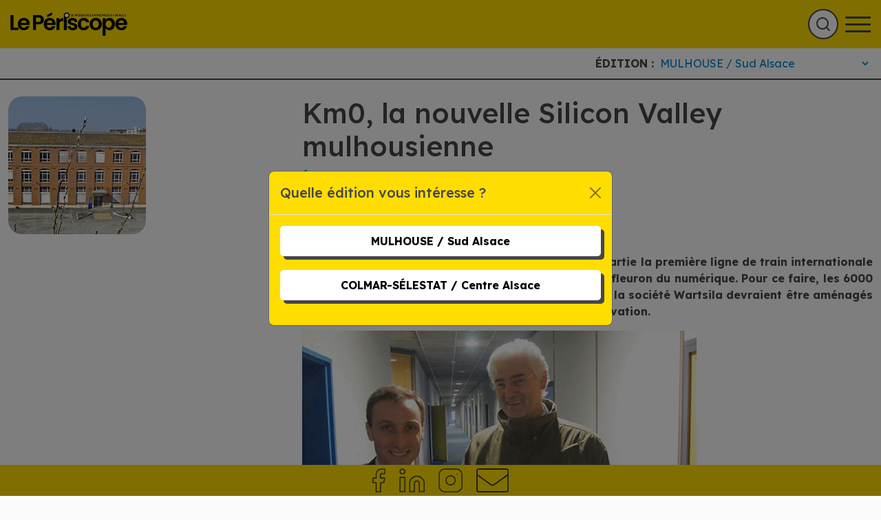

--- FILE ---
content_type: text/html; charset=UTF-8
request_url: https://le-periscope.info/le-journal/numerique/1345717-km0-la-nouvelle-silicon-valley-mulhousienne/
body_size: 20298
content:
<!DOCTYPE html>
<html lang="fr-FR">
    <head>
        <meta charset="UTF-8">
        <meta name="viewport" content="width=device-width, initial-scale=1, shrink-to-fit=no">
        <title>Km0, la nouvelle Silicon Valley mulhousienne - Le Périscope</title>
        <meta name='robots' content='index, follow, max-image-preview:large, max-snippet:-1, max-video-preview:-1' />

	<!-- This site is optimized with the Yoast SEO plugin v20.12 - https://yoast.com/wordpress/plugins/seo/ -->
	<link rel="canonical" href="https://le-periscope.info/le-journal/numerique/1345717-km0-la-nouvelle-silicon-valley-mulhousienne/" />
	<meta property="og:locale" content="fr_FR" />
	<meta property="og:type" content="article" />
	<meta property="og:title" content="Km0, la nouvelle Silicon Valley mulhousienne - Le Périscope" />
	<meta property="og:description" content="Le “Km0” (kilomètre zéro), site mulhousien d’où est partie la première ligne de train internationale au 19ème siècle, est en [&hellip;]" />
	<meta property="og:url" content="https://le-periscope.info/le-journal/numerique/1345717-km0-la-nouvelle-silicon-valley-mulhousienne/" />
	<meta property="og:site_name" content="Le Périscope" />
	<meta property="article:publisher" content="https://www.facebook.com/journal.le.periscope" />
	<meta property="article:published_time" content="2014-04-02T12:21:41+00:00" />
	<meta property="article:modified_time" content="2022-07-13T14:08:56+00:00" />
	<meta property="og:image" content="https://le-periscope.info/wp-content/uploads/2022/07/4a-Wartsila-w.jpg" />
	<meta property="og:image:width" content="200" />
	<meta property="og:image:height" content="200" />
	<meta property="og:image:type" content="image/jpeg" />
	<meta name="author" content="Béatrice Fauroux" />
	<meta name="twitter:card" content="summary_large_image" />
	<meta name="twitter:label1" content="Écrit par" />
	<meta name="twitter:data1" content="Béatrice Fauroux" />
	<meta name="twitter:label2" content="Durée de lecture estimée" />
	<meta name="twitter:data2" content="4 minutes" />
	<script type="application/ld+json" class="yoast-schema-graph">{"@context":"https://schema.org","@graph":[{"@type":"Article","@id":"https://le-periscope.info/le-journal/numerique/1345717-km0-la-nouvelle-silicon-valley-mulhousienne/#article","isPartOf":{"@id":"https://le-periscope.info/le-journal/numerique/1345717-km0-la-nouvelle-silicon-valley-mulhousienne/"},"author":{"name":"Béatrice Fauroux","@id":"https://le-periscope.info/#/schema/person/5074cf941fef7262c631f468bf5b6b54"},"headline":"Km0, la nouvelle Silicon Valley mulhousienne","datePublished":"2014-04-02T12:21:41+00:00","dateModified":"2022-07-13T14:08:56+00:00","mainEntityOfPage":{"@id":"https://le-periscope.info/le-journal/numerique/1345717-km0-la-nouvelle-silicon-valley-mulhousienne/"},"wordCount":708,"commentCount":0,"publisher":{"@id":"https://le-periscope.info/#organization"},"image":{"@id":"https://le-periscope.info/le-journal/numerique/1345717-km0-la-nouvelle-silicon-valley-mulhousienne/#primaryimage"},"thumbnailUrl":"https://le-periscope.info/wp-content/uploads/2022/07/4a-Wartsila-w.jpg","keywords":["2lE","Activis","appli “Km0”","blueboat","Centre du monde de l’innovation","CIL Informatique","Km0","premiere place","Silicon Valley mulhousienne"],"articleSection":["Numérique"],"inLanguage":"fr-FR","potentialAction":[{"@type":"CommentAction","name":"Comment","target":["https://le-periscope.info/le-journal/numerique/1345717-km0-la-nouvelle-silicon-valley-mulhousienne/#respond"]}]},{"@type":"WebPage","@id":"https://le-periscope.info/le-journal/numerique/1345717-km0-la-nouvelle-silicon-valley-mulhousienne/","url":"https://le-periscope.info/le-journal/numerique/1345717-km0-la-nouvelle-silicon-valley-mulhousienne/","name":"Km0, la nouvelle Silicon Valley mulhousienne - Le Périscope","isPartOf":{"@id":"https://le-periscope.info/#website"},"primaryImageOfPage":{"@id":"https://le-periscope.info/le-journal/numerique/1345717-km0-la-nouvelle-silicon-valley-mulhousienne/#primaryimage"},"image":{"@id":"https://le-periscope.info/le-journal/numerique/1345717-km0-la-nouvelle-silicon-valley-mulhousienne/#primaryimage"},"thumbnailUrl":"https://le-periscope.info/wp-content/uploads/2022/07/4a-Wartsila-w.jpg","datePublished":"2014-04-02T12:21:41+00:00","dateModified":"2022-07-13T14:08:56+00:00","breadcrumb":{"@id":"https://le-periscope.info/le-journal/numerique/1345717-km0-la-nouvelle-silicon-valley-mulhousienne/#breadcrumb"},"inLanguage":"fr-FR","potentialAction":[{"@type":"ReadAction","target":["https://le-periscope.info/le-journal/numerique/1345717-km0-la-nouvelle-silicon-valley-mulhousienne/"]}]},{"@type":"ImageObject","inLanguage":"fr-FR","@id":"https://le-periscope.info/le-journal/numerique/1345717-km0-la-nouvelle-silicon-valley-mulhousienne/#primaryimage","url":"https://le-periscope.info/wp-content/uploads/2022/07/4a-Wartsila-w.jpg","contentUrl":"https://le-periscope.info/wp-content/uploads/2022/07/4a-Wartsila-w.jpg","width":200,"height":200},{"@type":"BreadcrumbList","@id":"https://le-periscope.info/le-journal/numerique/1345717-km0-la-nouvelle-silicon-valley-mulhousienne/#breadcrumb","itemListElement":[{"@type":"ListItem","position":1,"name":"Accueil","item":"https://le-periscope.info/"},{"@type":"ListItem","position":2,"name":"Les articles","item":"https://le-periscope.info/les-articles/"},{"@type":"ListItem","position":3,"name":"Km0, la nouvelle Silicon Valley mulhousienne"}]},{"@type":"WebSite","@id":"https://le-periscope.info/#website","url":"https://le-periscope.info/","name":"Le Périscope","description":"Un site utilisant WordPress","publisher":{"@id":"https://le-periscope.info/#organization"},"potentialAction":[{"@type":"SearchAction","target":{"@type":"EntryPoint","urlTemplate":"https://le-periscope.info/?s={search_term_string}"},"query-input":"required name=search_term_string"}],"inLanguage":"fr-FR"},{"@type":"Organization","@id":"https://le-periscope.info/#organization","name":"Le Périscope","url":"https://le-periscope.info/","logo":{"@type":"ImageObject","inLanguage":"fr-FR","@id":"https://le-periscope.info/#/schema/logo/image/","url":"https://le-periscope.info/wp-content/uploads/2022/10/logo-periscope.png","contentUrl":"https://le-periscope.info/wp-content/uploads/2022/10/logo-periscope.png","width":480,"height":150,"caption":"Le Périscope"},"image":{"@id":"https://le-periscope.info/#/schema/logo/image/"},"sameAs":["https://www.facebook.com/journal.le.periscope","https://www.youtube.com/channel/UCPDf6IXzYDPWt2Y-lVYJTxg","https://www.instagram.com/leperiscope68/","https://www.linkedin.com/company/le-priscope"]},{"@type":"Person","@id":"https://le-periscope.info/#/schema/person/5074cf941fef7262c631f468bf5b6b54","name":"Béatrice Fauroux","image":{"@type":"ImageObject","inLanguage":"fr-FR","@id":"https://le-periscope.info/#/schema/person/image/","url":"https://secure.gravatar.com/avatar/158c00e81cce602275035390691feeead3978affcb96b7c89e9e2cbd410e545e?s=96&d=mm&r=g","contentUrl":"https://secure.gravatar.com/avatar/158c00e81cce602275035390691feeead3978affcb96b7c89e9e2cbd410e545e?s=96&d=mm&r=g","caption":"Béatrice Fauroux"},"url":"https://le-periscope.info/author/beatrice/"}]}</script>
	<!-- / Yoast SEO plugin. -->


<link rel='dns-prefetch' href='//cdnjs.cloudflare.com' />
<link rel='dns-prefetch' href='//static.addtoany.com' />
<link rel='dns-prefetch' href='//www.google.com' />
<link rel="alternate" type="application/rss+xml" title="Le Périscope &raquo; Km0, la nouvelle Silicon Valley mulhousienne Flux des commentaires" href="https://le-periscope.info/le-journal/numerique/1345717-km0-la-nouvelle-silicon-valley-mulhousienne/feed/" />
<link rel="alternate" title="oEmbed (JSON)" type="application/json+oembed" href="https://le-periscope.info/wp-json/oembed/1.0/embed?url=https%3A%2F%2Fle-periscope.info%2Fle-journal%2Fnumerique%2F1345717-km0-la-nouvelle-silicon-valley-mulhousienne%2F" />
<link rel="alternate" title="oEmbed (XML)" type="text/xml+oembed" href="https://le-periscope.info/wp-json/oembed/1.0/embed?url=https%3A%2F%2Fle-periscope.info%2Fle-journal%2Fnumerique%2F1345717-km0-la-nouvelle-silicon-valley-mulhousienne%2F&#038;format=xml" />
<style id='wp-img-auto-sizes-contain-inline-css' type='text/css'>
img:is([sizes=auto i],[sizes^="auto," i]){contain-intrinsic-size:3000px 1500px}
/*# sourceURL=wp-img-auto-sizes-contain-inline-css */
</style>
<link rel='stylesheet' id='slick-slider-css-css' href='https://cdnjs.cloudflare.com/ajax/libs/slick-carousel/1.9.0/slick.css?ver=6.9' type='text/css' media='all' />
<link rel='stylesheet' id='wp-block-library-css' href='https://le-periscope.info/wp-includes/css/dist/block-library/style.min.css?ver=6.9' type='text/css' media='all' />
<style id='wp-block-image-inline-css' type='text/css'>
.wp-block-image>a,.wp-block-image>figure>a{display:inline-block}.wp-block-image img{box-sizing:border-box;height:auto;max-width:100%;vertical-align:bottom}@media not (prefers-reduced-motion){.wp-block-image img.hide{visibility:hidden}.wp-block-image img.show{animation:show-content-image .4s}}.wp-block-image[style*=border-radius] img,.wp-block-image[style*=border-radius]>a{border-radius:inherit}.wp-block-image.has-custom-border img{box-sizing:border-box}.wp-block-image.aligncenter{text-align:center}.wp-block-image.alignfull>a,.wp-block-image.alignwide>a{width:100%}.wp-block-image.alignfull img,.wp-block-image.alignwide img{height:auto;width:100%}.wp-block-image .aligncenter,.wp-block-image .alignleft,.wp-block-image .alignright,.wp-block-image.aligncenter,.wp-block-image.alignleft,.wp-block-image.alignright{display:table}.wp-block-image .aligncenter>figcaption,.wp-block-image .alignleft>figcaption,.wp-block-image .alignright>figcaption,.wp-block-image.aligncenter>figcaption,.wp-block-image.alignleft>figcaption,.wp-block-image.alignright>figcaption{caption-side:bottom;display:table-caption}.wp-block-image .alignleft{float:left;margin:.5em 1em .5em 0}.wp-block-image .alignright{float:right;margin:.5em 0 .5em 1em}.wp-block-image .aligncenter{margin-left:auto;margin-right:auto}.wp-block-image :where(figcaption){margin-bottom:1em;margin-top:.5em}.wp-block-image.is-style-circle-mask img{border-radius:9999px}@supports ((-webkit-mask-image:none) or (mask-image:none)) or (-webkit-mask-image:none){.wp-block-image.is-style-circle-mask img{border-radius:0;-webkit-mask-image:url('data:image/svg+xml;utf8,<svg viewBox="0 0 100 100" xmlns="http://www.w3.org/2000/svg"><circle cx="50" cy="50" r="50"/></svg>');mask-image:url('data:image/svg+xml;utf8,<svg viewBox="0 0 100 100" xmlns="http://www.w3.org/2000/svg"><circle cx="50" cy="50" r="50"/></svg>');mask-mode:alpha;-webkit-mask-position:center;mask-position:center;-webkit-mask-repeat:no-repeat;mask-repeat:no-repeat;-webkit-mask-size:contain;mask-size:contain}}:root :where(.wp-block-image.is-style-rounded img,.wp-block-image .is-style-rounded img){border-radius:9999px}.wp-block-image figure{margin:0}.wp-lightbox-container{display:flex;flex-direction:column;position:relative}.wp-lightbox-container img{cursor:zoom-in}.wp-lightbox-container img:hover+button{opacity:1}.wp-lightbox-container button{align-items:center;backdrop-filter:blur(16px) saturate(180%);background-color:#5a5a5a40;border:none;border-radius:4px;cursor:zoom-in;display:flex;height:20px;justify-content:center;opacity:0;padding:0;position:absolute;right:16px;text-align:center;top:16px;width:20px;z-index:100}@media not (prefers-reduced-motion){.wp-lightbox-container button{transition:opacity .2s ease}}.wp-lightbox-container button:focus-visible{outline:3px auto #5a5a5a40;outline:3px auto -webkit-focus-ring-color;outline-offset:3px}.wp-lightbox-container button:hover{cursor:pointer;opacity:1}.wp-lightbox-container button:focus{opacity:1}.wp-lightbox-container button:focus,.wp-lightbox-container button:hover,.wp-lightbox-container button:not(:hover):not(:active):not(.has-background){background-color:#5a5a5a40;border:none}.wp-lightbox-overlay{box-sizing:border-box;cursor:zoom-out;height:100vh;left:0;overflow:hidden;position:fixed;top:0;visibility:hidden;width:100%;z-index:100000}.wp-lightbox-overlay .close-button{align-items:center;cursor:pointer;display:flex;justify-content:center;min-height:40px;min-width:40px;padding:0;position:absolute;right:calc(env(safe-area-inset-right) + 16px);top:calc(env(safe-area-inset-top) + 16px);z-index:5000000}.wp-lightbox-overlay .close-button:focus,.wp-lightbox-overlay .close-button:hover,.wp-lightbox-overlay .close-button:not(:hover):not(:active):not(.has-background){background:none;border:none}.wp-lightbox-overlay .lightbox-image-container{height:var(--wp--lightbox-container-height);left:50%;overflow:hidden;position:absolute;top:50%;transform:translate(-50%,-50%);transform-origin:top left;width:var(--wp--lightbox-container-width);z-index:9999999999}.wp-lightbox-overlay .wp-block-image{align-items:center;box-sizing:border-box;display:flex;height:100%;justify-content:center;margin:0;position:relative;transform-origin:0 0;width:100%;z-index:3000000}.wp-lightbox-overlay .wp-block-image img{height:var(--wp--lightbox-image-height);min-height:var(--wp--lightbox-image-height);min-width:var(--wp--lightbox-image-width);width:var(--wp--lightbox-image-width)}.wp-lightbox-overlay .wp-block-image figcaption{display:none}.wp-lightbox-overlay button{background:none;border:none}.wp-lightbox-overlay .scrim{background-color:#fff;height:100%;opacity:.9;position:absolute;width:100%;z-index:2000000}.wp-lightbox-overlay.active{visibility:visible}@media not (prefers-reduced-motion){.wp-lightbox-overlay.active{animation:turn-on-visibility .25s both}.wp-lightbox-overlay.active img{animation:turn-on-visibility .35s both}.wp-lightbox-overlay.show-closing-animation:not(.active){animation:turn-off-visibility .35s both}.wp-lightbox-overlay.show-closing-animation:not(.active) img{animation:turn-off-visibility .25s both}.wp-lightbox-overlay.zoom.active{animation:none;opacity:1;visibility:visible}.wp-lightbox-overlay.zoom.active .lightbox-image-container{animation:lightbox-zoom-in .4s}.wp-lightbox-overlay.zoom.active .lightbox-image-container img{animation:none}.wp-lightbox-overlay.zoom.active .scrim{animation:turn-on-visibility .4s forwards}.wp-lightbox-overlay.zoom.show-closing-animation:not(.active){animation:none}.wp-lightbox-overlay.zoom.show-closing-animation:not(.active) .lightbox-image-container{animation:lightbox-zoom-out .4s}.wp-lightbox-overlay.zoom.show-closing-animation:not(.active) .lightbox-image-container img{animation:none}.wp-lightbox-overlay.zoom.show-closing-animation:not(.active) .scrim{animation:turn-off-visibility .4s forwards}}@keyframes show-content-image{0%{visibility:hidden}99%{visibility:hidden}to{visibility:visible}}@keyframes turn-on-visibility{0%{opacity:0}to{opacity:1}}@keyframes turn-off-visibility{0%{opacity:1;visibility:visible}99%{opacity:0;visibility:visible}to{opacity:0;visibility:hidden}}@keyframes lightbox-zoom-in{0%{transform:translate(calc((-100vw + var(--wp--lightbox-scrollbar-width))/2 + var(--wp--lightbox-initial-left-position)),calc(-50vh + var(--wp--lightbox-initial-top-position))) scale(var(--wp--lightbox-scale))}to{transform:translate(-50%,-50%) scale(1)}}@keyframes lightbox-zoom-out{0%{transform:translate(-50%,-50%) scale(1);visibility:visible}99%{visibility:visible}to{transform:translate(calc((-100vw + var(--wp--lightbox-scrollbar-width))/2 + var(--wp--lightbox-initial-left-position)),calc(-50vh + var(--wp--lightbox-initial-top-position))) scale(var(--wp--lightbox-scale));visibility:hidden}}
/*# sourceURL=https://le-periscope.info/wp-includes/blocks/image/style.min.css */
</style>
<style id='wp-block-paragraph-inline-css' type='text/css'>
.is-small-text{font-size:.875em}.is-regular-text{font-size:1em}.is-large-text{font-size:2.25em}.is-larger-text{font-size:3em}.has-drop-cap:not(:focus):first-letter{float:left;font-size:8.4em;font-style:normal;font-weight:100;line-height:.68;margin:.05em .1em 0 0;text-transform:uppercase}body.rtl .has-drop-cap:not(:focus):first-letter{float:none;margin-left:.1em}p.has-drop-cap.has-background{overflow:hidden}:root :where(p.has-background){padding:1.25em 2.375em}:where(p.has-text-color:not(.has-link-color)) a{color:inherit}p.has-text-align-left[style*="writing-mode:vertical-lr"],p.has-text-align-right[style*="writing-mode:vertical-rl"]{rotate:180deg}
/*# sourceURL=https://le-periscope.info/wp-includes/blocks/paragraph/style.min.css */
</style>
<style id='global-styles-inline-css' type='text/css'>
:root{--wp--preset--aspect-ratio--square: 1;--wp--preset--aspect-ratio--4-3: 4/3;--wp--preset--aspect-ratio--3-4: 3/4;--wp--preset--aspect-ratio--3-2: 3/2;--wp--preset--aspect-ratio--2-3: 2/3;--wp--preset--aspect-ratio--16-9: 16/9;--wp--preset--aspect-ratio--9-16: 9/16;--wp--preset--color--black: #000000;--wp--preset--color--cyan-bluish-gray: #abb8c3;--wp--preset--color--white: #ffffff;--wp--preset--color--pale-pink: #f78da7;--wp--preset--color--vivid-red: #cf2e2e;--wp--preset--color--luminous-vivid-orange: #ff6900;--wp--preset--color--luminous-vivid-amber: #fcb900;--wp--preset--color--light-green-cyan: #7bdcb5;--wp--preset--color--vivid-green-cyan: #00d084;--wp--preset--color--pale-cyan-blue: #8ed1fc;--wp--preset--color--vivid-cyan-blue: #0693e3;--wp--preset--color--vivid-purple: #9b51e0;--wp--preset--gradient--vivid-cyan-blue-to-vivid-purple: linear-gradient(135deg,rgb(6,147,227) 0%,rgb(155,81,224) 100%);--wp--preset--gradient--light-green-cyan-to-vivid-green-cyan: linear-gradient(135deg,rgb(122,220,180) 0%,rgb(0,208,130) 100%);--wp--preset--gradient--luminous-vivid-amber-to-luminous-vivid-orange: linear-gradient(135deg,rgb(252,185,0) 0%,rgb(255,105,0) 100%);--wp--preset--gradient--luminous-vivid-orange-to-vivid-red: linear-gradient(135deg,rgb(255,105,0) 0%,rgb(207,46,46) 100%);--wp--preset--gradient--very-light-gray-to-cyan-bluish-gray: linear-gradient(135deg,rgb(238,238,238) 0%,rgb(169,184,195) 100%);--wp--preset--gradient--cool-to-warm-spectrum: linear-gradient(135deg,rgb(74,234,220) 0%,rgb(151,120,209) 20%,rgb(207,42,186) 40%,rgb(238,44,130) 60%,rgb(251,105,98) 80%,rgb(254,248,76) 100%);--wp--preset--gradient--blush-light-purple: linear-gradient(135deg,rgb(255,206,236) 0%,rgb(152,150,240) 100%);--wp--preset--gradient--blush-bordeaux: linear-gradient(135deg,rgb(254,205,165) 0%,rgb(254,45,45) 50%,rgb(107,0,62) 100%);--wp--preset--gradient--luminous-dusk: linear-gradient(135deg,rgb(255,203,112) 0%,rgb(199,81,192) 50%,rgb(65,88,208) 100%);--wp--preset--gradient--pale-ocean: linear-gradient(135deg,rgb(255,245,203) 0%,rgb(182,227,212) 50%,rgb(51,167,181) 100%);--wp--preset--gradient--electric-grass: linear-gradient(135deg,rgb(202,248,128) 0%,rgb(113,206,126) 100%);--wp--preset--gradient--midnight: linear-gradient(135deg,rgb(2,3,129) 0%,rgb(40,116,252) 100%);--wp--preset--font-size--small: 13px;--wp--preset--font-size--medium: 20px;--wp--preset--font-size--large: 36px;--wp--preset--font-size--x-large: 42px;--wp--preset--spacing--20: 0.44rem;--wp--preset--spacing--30: 0.67rem;--wp--preset--spacing--40: 1rem;--wp--preset--spacing--50: 1.5rem;--wp--preset--spacing--60: 2.25rem;--wp--preset--spacing--70: 3.38rem;--wp--preset--spacing--80: 5.06rem;--wp--preset--shadow--natural: 6px 6px 9px rgba(0, 0, 0, 0.2);--wp--preset--shadow--deep: 12px 12px 50px rgba(0, 0, 0, 0.4);--wp--preset--shadow--sharp: 6px 6px 0px rgba(0, 0, 0, 0.2);--wp--preset--shadow--outlined: 6px 6px 0px -3px rgb(255, 255, 255), 6px 6px rgb(0, 0, 0);--wp--preset--shadow--crisp: 6px 6px 0px rgb(0, 0, 0);}:where(.is-layout-flex){gap: 0.5em;}:where(.is-layout-grid){gap: 0.5em;}body .is-layout-flex{display: flex;}.is-layout-flex{flex-wrap: wrap;align-items: center;}.is-layout-flex > :is(*, div){margin: 0;}body .is-layout-grid{display: grid;}.is-layout-grid > :is(*, div){margin: 0;}:where(.wp-block-columns.is-layout-flex){gap: 2em;}:where(.wp-block-columns.is-layout-grid){gap: 2em;}:where(.wp-block-post-template.is-layout-flex){gap: 1.25em;}:where(.wp-block-post-template.is-layout-grid){gap: 1.25em;}.has-black-color{color: var(--wp--preset--color--black) !important;}.has-cyan-bluish-gray-color{color: var(--wp--preset--color--cyan-bluish-gray) !important;}.has-white-color{color: var(--wp--preset--color--white) !important;}.has-pale-pink-color{color: var(--wp--preset--color--pale-pink) !important;}.has-vivid-red-color{color: var(--wp--preset--color--vivid-red) !important;}.has-luminous-vivid-orange-color{color: var(--wp--preset--color--luminous-vivid-orange) !important;}.has-luminous-vivid-amber-color{color: var(--wp--preset--color--luminous-vivid-amber) !important;}.has-light-green-cyan-color{color: var(--wp--preset--color--light-green-cyan) !important;}.has-vivid-green-cyan-color{color: var(--wp--preset--color--vivid-green-cyan) !important;}.has-pale-cyan-blue-color{color: var(--wp--preset--color--pale-cyan-blue) !important;}.has-vivid-cyan-blue-color{color: var(--wp--preset--color--vivid-cyan-blue) !important;}.has-vivid-purple-color{color: var(--wp--preset--color--vivid-purple) !important;}.has-black-background-color{background-color: var(--wp--preset--color--black) !important;}.has-cyan-bluish-gray-background-color{background-color: var(--wp--preset--color--cyan-bluish-gray) !important;}.has-white-background-color{background-color: var(--wp--preset--color--white) !important;}.has-pale-pink-background-color{background-color: var(--wp--preset--color--pale-pink) !important;}.has-vivid-red-background-color{background-color: var(--wp--preset--color--vivid-red) !important;}.has-luminous-vivid-orange-background-color{background-color: var(--wp--preset--color--luminous-vivid-orange) !important;}.has-luminous-vivid-amber-background-color{background-color: var(--wp--preset--color--luminous-vivid-amber) !important;}.has-light-green-cyan-background-color{background-color: var(--wp--preset--color--light-green-cyan) !important;}.has-vivid-green-cyan-background-color{background-color: var(--wp--preset--color--vivid-green-cyan) !important;}.has-pale-cyan-blue-background-color{background-color: var(--wp--preset--color--pale-cyan-blue) !important;}.has-vivid-cyan-blue-background-color{background-color: var(--wp--preset--color--vivid-cyan-blue) !important;}.has-vivid-purple-background-color{background-color: var(--wp--preset--color--vivid-purple) !important;}.has-black-border-color{border-color: var(--wp--preset--color--black) !important;}.has-cyan-bluish-gray-border-color{border-color: var(--wp--preset--color--cyan-bluish-gray) !important;}.has-white-border-color{border-color: var(--wp--preset--color--white) !important;}.has-pale-pink-border-color{border-color: var(--wp--preset--color--pale-pink) !important;}.has-vivid-red-border-color{border-color: var(--wp--preset--color--vivid-red) !important;}.has-luminous-vivid-orange-border-color{border-color: var(--wp--preset--color--luminous-vivid-orange) !important;}.has-luminous-vivid-amber-border-color{border-color: var(--wp--preset--color--luminous-vivid-amber) !important;}.has-light-green-cyan-border-color{border-color: var(--wp--preset--color--light-green-cyan) !important;}.has-vivid-green-cyan-border-color{border-color: var(--wp--preset--color--vivid-green-cyan) !important;}.has-pale-cyan-blue-border-color{border-color: var(--wp--preset--color--pale-cyan-blue) !important;}.has-vivid-cyan-blue-border-color{border-color: var(--wp--preset--color--vivid-cyan-blue) !important;}.has-vivid-purple-border-color{border-color: var(--wp--preset--color--vivid-purple) !important;}.has-vivid-cyan-blue-to-vivid-purple-gradient-background{background: var(--wp--preset--gradient--vivid-cyan-blue-to-vivid-purple) !important;}.has-light-green-cyan-to-vivid-green-cyan-gradient-background{background: var(--wp--preset--gradient--light-green-cyan-to-vivid-green-cyan) !important;}.has-luminous-vivid-amber-to-luminous-vivid-orange-gradient-background{background: var(--wp--preset--gradient--luminous-vivid-amber-to-luminous-vivid-orange) !important;}.has-luminous-vivid-orange-to-vivid-red-gradient-background{background: var(--wp--preset--gradient--luminous-vivid-orange-to-vivid-red) !important;}.has-very-light-gray-to-cyan-bluish-gray-gradient-background{background: var(--wp--preset--gradient--very-light-gray-to-cyan-bluish-gray) !important;}.has-cool-to-warm-spectrum-gradient-background{background: var(--wp--preset--gradient--cool-to-warm-spectrum) !important;}.has-blush-light-purple-gradient-background{background: var(--wp--preset--gradient--blush-light-purple) !important;}.has-blush-bordeaux-gradient-background{background: var(--wp--preset--gradient--blush-bordeaux) !important;}.has-luminous-dusk-gradient-background{background: var(--wp--preset--gradient--luminous-dusk) !important;}.has-pale-ocean-gradient-background{background: var(--wp--preset--gradient--pale-ocean) !important;}.has-electric-grass-gradient-background{background: var(--wp--preset--gradient--electric-grass) !important;}.has-midnight-gradient-background{background: var(--wp--preset--gradient--midnight) !important;}.has-small-font-size{font-size: var(--wp--preset--font-size--small) !important;}.has-medium-font-size{font-size: var(--wp--preset--font-size--medium) !important;}.has-large-font-size{font-size: var(--wp--preset--font-size--large) !important;}.has-x-large-font-size{font-size: var(--wp--preset--font-size--x-large) !important;}
/*# sourceURL=global-styles-inline-css */
</style>

<style id='classic-theme-styles-inline-css' type='text/css'>
/*! This file is auto-generated */
.wp-block-button__link{color:#fff;background-color:#32373c;border-radius:9999px;box-shadow:none;text-decoration:none;padding:calc(.667em + 2px) calc(1.333em + 2px);font-size:1.125em}.wp-block-file__button{background:#32373c;color:#fff;text-decoration:none}
/*# sourceURL=/wp-includes/css/classic-themes.min.css */
</style>
<link rel='stylesheet' id='cmplz-general-css' href='https://le-periscope.info/wp-content/plugins/complianz-gdpr-premium/assets/css/cookieblocker.min.css?ver=6.5.2' type='text/css' media='all' />
<link rel='stylesheet' id='app-css-css' href='https://le-periscope.info/wp-content/themes/periscope/build/app.css?ver=6.9' type='text/css' media='all' />
<link rel='stylesheet' id='addtoany-css' href='https://le-periscope.info/wp-content/plugins/add-to-any/addtoany.min.css?ver=1.16' type='text/css' media='all' />
<script type="text/javascript" src="https://le-periscope.info/wp-includes/js/jquery/jquery.min.js?ver=3.7.1" id="jquery-core-js"></script>
<script type="text/javascript" src="https://le-periscope.info/wp-includes/js/jquery/jquery-migrate.min.js?ver=3.4.1" id="jquery-migrate-js"></script>
<script type="text/javascript" id="addtoany-core-js-before">
/* <![CDATA[ */
window.a2a_config=window.a2a_config||{};a2a_config.callbacks=[];a2a_config.overlays=[];a2a_config.templates={};a2a_localize = {
	Share: "Partager",
	Save: "Enregistrer",
	Subscribe: "S'abonner",
	Email: "E-mail",
	Bookmark: "Signet",
	ShowAll: "Montrer tout",
	ShowLess: "Montrer moins",
	FindServices: "Trouver des service(s)",
	FindAnyServiceToAddTo: "Trouver instantan&eacute;ment des services &agrave; ajouter &agrave;",
	PoweredBy: "Propuls&eacute; par",
	ShareViaEmail: "Partager par e-mail",
	SubscribeViaEmail: "S’abonner par e-mail",
	BookmarkInYourBrowser: "Ajouter un signet dans votre navigateur",
	BookmarkInstructions: "Appuyez sur Ctrl+D ou \u2318+D pour mettre cette page en signet",
	AddToYourFavorites: "Ajouter &agrave; vos favoris",
	SendFromWebOrProgram: "Envoyer depuis n’importe quelle adresse e-mail ou logiciel e-mail",
	EmailProgram: "Programme d’e-mail",
	More: "Plus&#8230;",
	ThanksForSharing: "Merci de partager !",
	ThanksForFollowing: "Merci de nous suivre !"
};

a2a_config.icon_color="transparent,#ffdd00";

//# sourceURL=addtoany-core-js-before
/* ]]> */
</script>
<script data-service="addtoany" data-category="marketing" type="text/plain" async data-cmplz-src="https://static.addtoany.com/menu/page.js" id="addtoany-core-js"></script>
<script type="text/javascript" async src="https://le-periscope.info/wp-content/plugins/add-to-any/addtoany.min.js?ver=1.1" id="addtoany-jquery-js"></script>
<script type="text/javascript" src="https://le-periscope.info/wp-content/themes/periscope/build/manifest.js?ver=6.9" id="app-manifest-js"></script>
<script type="text/javascript" src="https://le-periscope.info/wp-content/themes/periscope/build/app.js?ver=6.9" id="app-js-js"></script>
<link rel="https://api.w.org/" href="https://le-periscope.info/wp-json/" /><link rel="alternate" title="JSON" type="application/json" href="https://le-periscope.info/wp-json/wp/v2/posts/13457" /><link rel="EditURI" type="application/rsd+xml" title="RSD" href="https://le-periscope.info/xmlrpc.php?rsd" />
<meta name="generator" content="WordPress 6.9" />
<link rel='shortlink' href='https://le-periscope.info/?p=13457' />
<style>.cmplz-hidden{display:none!important;}</style><link rel="icon" href="https://le-periscope.info/wp-content/uploads/2022/10/fav.png" sizes="32x32" />
<link rel="icon" href="https://le-periscope.info/wp-content/uploads/2022/10/fav.png" sizes="192x192" />
<link rel="apple-touch-icon" href="https://le-periscope.info/wp-content/uploads/2022/10/fav.png" />
<meta name="msapplication-TileImage" content="https://le-periscope.info/wp-content/uploads/2022/10/fav.png" />
    </head>

    <body data-cmplz=1 class="wp-singular post-template-default single single-post postid-13457 single-format-standard wp-theme-periscope">
        <header id="header" role="banner" class="test">
            <a class="home-link" style="top: auto!important;" href="https://le-periscope.info">
                <img class="img-fluid" src="/wp-content/uploads/2026/01/Logo_periscope_2025_fond_jaune-scaled.png" alt="Le Périscope">
            </a>

            <nav id="desktop-menu" class="d-none d-xxl-block">
                <div class="menu-menu-principal-container"><ul id="menu-menu-principal" class="menu"><li id="menu-item-48982" class="menu-item menu-item-type-post_type menu-item-object-page menu-item-has-children menu-item-48982"><a href="https://le-periscope.info/le-periscope/">Le Périscope</a>
<ul class="sub-menu">
	<li id="menu-item-55411" class="menu-item menu-item-type-post_type_archive menu-item-object-periscope menu-item-55411"><a href="https://le-periscope.info/periscope/">Téléchargements</a></li>
	<li id="menu-item-55414" class="menu-item menu-item-type-post_type menu-item-object-page menu-item-55414"><a href="https://le-periscope.info/le-periscope/ou-trouver-le-periscope/">Où trouver le Périscope à Mulhouse et Sud Alsace ?</a></li>
</ul>
</li>
<li id="menu-item-55455" class="menu-item menu-item-type-taxonomy menu-item-object-category current-post-ancestor menu-item-has-children menu-item-55455"><a href="https://le-periscope.info/le-journal/">Le Journal</a>
<ul class="sub-menu">
	<li id="menu-item-55160" class="menu-item menu-item-type-taxonomy menu-item-object-category menu-item-55160"><a href="https://le-periscope.info/le-journal/editos/">Éditos</a></li>
	<li id="menu-item-55161" class="menu-item menu-item-type-taxonomy menu-item-object-category menu-item-55161"><a href="https://le-periscope.info/le-journal/le-dossier-du-mois/">Le Dossier du Mois</a></li>
	<li id="menu-item-55162" class="menu-item menu-item-type-taxonomy menu-item-object-category menu-item-55162"><a href="https://le-periscope.info/le-journal/actualites/">Actualités</a></li>
	<li id="menu-item-55163" class="menu-item menu-item-type-taxonomy menu-item-object-category menu-item-55163"><a href="https://le-periscope.info/le-journal/industrie/">Industrie</a></li>
	<li id="menu-item-55164" class="menu-item menu-item-type-taxonomy menu-item-object-category menu-item-55164"><a href="https://le-periscope.info/le-journal/agro-alimentaire/">Agro-alimentaire</a></li>
	<li id="menu-item-55165" class="menu-item menu-item-type-taxonomy menu-item-object-category current-post-ancestor current-menu-parent current-post-parent menu-item-55165"><a href="https://le-periscope.info/le-journal/numerique/">Numérique</a></li>
	<li id="menu-item-55166" class="menu-item menu-item-type-taxonomy menu-item-object-category menu-item-55166"><a href="https://le-periscope.info/le-journal/commerces/">Commerces</a></li>
	<li id="menu-item-55167" class="menu-item menu-item-type-taxonomy menu-item-object-category menu-item-55167"><a href="https://le-periscope.info/le-journal/institution/">Institution</a></li>
	<li id="menu-item-55168" class="menu-item menu-item-type-taxonomy menu-item-object-category menu-item-55168"><a href="https://le-periscope.info/le-journal/services-aux-entreprises/">Services aux entreprises</a></li>
	<li id="menu-item-55169" class="menu-item menu-item-type-taxonomy menu-item-object-category menu-item-55169"><a href="https://le-periscope.info/le-journal/circuit-court/">Circuit court</a></li>
	<li id="menu-item-55170" class="menu-item menu-item-type-taxonomy menu-item-object-category menu-item-55170"><a href="https://le-periscope.info/le-journal/economie-sociale-et-solidaire-le-journal/">Économie Sociale et Solidaire</a></li>
	<li id="menu-item-55171" class="menu-item menu-item-type-taxonomy menu-item-object-category menu-item-55171"><a href="https://le-periscope.info/le-journal/offres-demploi/">Offres d&#8217;emploi</a></li>
	<li id="menu-item-55172" class="menu-item menu-item-type-taxonomy menu-item-object-category menu-item-55172"><a href="https://le-periscope.info/archives/">Archives</a></li>
</ul>
</li>
<li id="menu-item-48980" class="menu-item menu-item-type-post_type menu-item-object-page menu-item-has-children menu-item-48980"><a href="https://le-periscope.info/laperiscope/">L’Apériscope</a>
<ul class="sub-menu">
	<li id="menu-item-62598" class="menu-item menu-item-type-post_type menu-item-object-page menu-item-62598"><a href="https://le-periscope.info/inscriptions/">Inscription à l&rsquo;Apériscope</a></li>
	<li id="menu-item-55616" class="menu-item menu-item-type-taxonomy menu-item-object-category menu-item-55616"><a href="https://le-periscope.info/aperiscope/en-images/">En images</a></li>
	<li id="menu-item-55615" class="menu-item menu-item-type-taxonomy menu-item-object-category menu-item-55615"><a href="https://le-periscope.info/aperiscope/archives-aperiscope/">Archives</a></li>
</ul>
</li>
<li id="menu-item-48979" class="menu-item menu-item-type-post_type menu-item-object-page menu-item-48979"><a href="https://le-periscope.info/les-services-b2b/">Les services B2B</a></li>
<li id="menu-item-57906" class="menu-item menu-item-type-taxonomy menu-item-object-category menu-item-57906"><a href="https://le-periscope.info/le-journal/photos-videos/">Photos &amp; Vidéos</a></li>
<li id="menu-item-55416" class="menu-item menu-item-type-post_type_archive menu-item-object-webtv menu-item-55416"><a href="https://le-periscope.info/webtv/">Web TV</a></li>
<li id="menu-item-61531" class="menu-item menu-item-type-custom menu-item-object-custom menu-item-61531"><a href="/la-radioscope/">Web Radio</a></li>
<li id="menu-item-48978" class="menu-item menu-item-type-post_type menu-item-object-page menu-item-48978"><a href="https://le-periscope.info/contact/">Contact</a></li>
</ul></div>            </nav>

            <button id="open-search" data-bs-toggle="modal" data-bs-target="#search-modal">
                <img src="https://le-periscope.info/wp-content/themes/periscope/assets/images/svg/search.svg" alt="Rechercher" class="img-fluid">
            </button>

            <div id="open-mobile-menu" class="d-xxl-none"></div>
            <div id="edition-header">
                <label for="selection-edition">ÉDITION : </label>
                <select name="selection-edition" id="selection-edition">
                    <option value="mulhouse">MULHOUSE / Sud Alsace</option>
                    <option value="colmar" >COLMAR-SÉLESTAT / Centre Alsace</option>
                </select>
            </div>
        </header>

        <nav id="mobile-menu" class="d-xxl-none">
            <div class="menu-menu-principal-container"><ul id="menu-menu-principal-1" class="menu"><li class="menu-item menu-item-type-post_type menu-item-object-page menu-item-has-children menu-item-48982"><a href="https://le-periscope.info/le-periscope/">Le Périscope</a>
<ul class="sub-menu">
	<li class="menu-item menu-item-type-post_type_archive menu-item-object-periscope menu-item-55411"><a href="https://le-periscope.info/periscope/">Téléchargements</a></li>
	<li class="menu-item menu-item-type-post_type menu-item-object-page menu-item-55414"><a href="https://le-periscope.info/le-periscope/ou-trouver-le-periscope/">Où trouver le Périscope à Mulhouse et Sud Alsace ?</a></li>
</ul>
</li>
<li class="menu-item menu-item-type-taxonomy menu-item-object-category current-post-ancestor menu-item-has-children menu-item-55455"><a href="https://le-periscope.info/le-journal/">Le Journal</a>
<ul class="sub-menu">
	<li class="menu-item menu-item-type-taxonomy menu-item-object-category menu-item-55160"><a href="https://le-periscope.info/le-journal/editos/">Éditos</a></li>
	<li class="menu-item menu-item-type-taxonomy menu-item-object-category menu-item-55161"><a href="https://le-periscope.info/le-journal/le-dossier-du-mois/">Le Dossier du Mois</a></li>
	<li class="menu-item menu-item-type-taxonomy menu-item-object-category menu-item-55162"><a href="https://le-periscope.info/le-journal/actualites/">Actualités</a></li>
	<li class="menu-item menu-item-type-taxonomy menu-item-object-category menu-item-55163"><a href="https://le-periscope.info/le-journal/industrie/">Industrie</a></li>
	<li class="menu-item menu-item-type-taxonomy menu-item-object-category menu-item-55164"><a href="https://le-periscope.info/le-journal/agro-alimentaire/">Agro-alimentaire</a></li>
	<li class="menu-item menu-item-type-taxonomy menu-item-object-category current-post-ancestor current-menu-parent current-post-parent menu-item-55165"><a href="https://le-periscope.info/le-journal/numerique/">Numérique</a></li>
	<li class="menu-item menu-item-type-taxonomy menu-item-object-category menu-item-55166"><a href="https://le-periscope.info/le-journal/commerces/">Commerces</a></li>
	<li class="menu-item menu-item-type-taxonomy menu-item-object-category menu-item-55167"><a href="https://le-periscope.info/le-journal/institution/">Institution</a></li>
	<li class="menu-item menu-item-type-taxonomy menu-item-object-category menu-item-55168"><a href="https://le-periscope.info/le-journal/services-aux-entreprises/">Services aux entreprises</a></li>
	<li class="menu-item menu-item-type-taxonomy menu-item-object-category menu-item-55169"><a href="https://le-periscope.info/le-journal/circuit-court/">Circuit court</a></li>
	<li class="menu-item menu-item-type-taxonomy menu-item-object-category menu-item-55170"><a href="https://le-periscope.info/le-journal/economie-sociale-et-solidaire-le-journal/">Économie Sociale et Solidaire</a></li>
	<li class="menu-item menu-item-type-taxonomy menu-item-object-category menu-item-55171"><a href="https://le-periscope.info/le-journal/offres-demploi/">Offres d&#8217;emploi</a></li>
	<li class="menu-item menu-item-type-taxonomy menu-item-object-category menu-item-55172"><a href="https://le-periscope.info/archives/">Archives</a></li>
</ul>
</li>
<li class="menu-item menu-item-type-post_type menu-item-object-page menu-item-has-children menu-item-48980"><a href="https://le-periscope.info/laperiscope/">L’Apériscope</a>
<ul class="sub-menu">
	<li class="menu-item menu-item-type-post_type menu-item-object-page menu-item-62598"><a href="https://le-periscope.info/inscriptions/">Inscription à l&rsquo;Apériscope</a></li>
	<li class="menu-item menu-item-type-taxonomy menu-item-object-category menu-item-55616"><a href="https://le-periscope.info/aperiscope/en-images/">En images</a></li>
	<li class="menu-item menu-item-type-taxonomy menu-item-object-category menu-item-55615"><a href="https://le-periscope.info/aperiscope/archives-aperiscope/">Archives</a></li>
</ul>
</li>
<li class="menu-item menu-item-type-post_type menu-item-object-page menu-item-48979"><a href="https://le-periscope.info/les-services-b2b/">Les services B2B</a></li>
<li class="menu-item menu-item-type-taxonomy menu-item-object-category menu-item-57906"><a href="https://le-periscope.info/le-journal/photos-videos/">Photos &amp; Vidéos</a></li>
<li class="menu-item menu-item-type-post_type_archive menu-item-object-webtv menu-item-55416"><a href="https://le-periscope.info/webtv/">Web TV</a></li>
<li class="menu-item menu-item-type-custom menu-item-object-custom menu-item-61531"><a href="/la-radioscope/">Web Radio</a></li>
<li class="menu-item menu-item-type-post_type menu-item-object-page menu-item-48978"><a href="https://le-periscope.info/contact/">Contact</a></li>
</ul></div>        </nav>
        
        

    <ul id="call-to-actions">
        
            
            <li>
                <a href="https://www.facebook.com/le.periscope.Mulhouse/" target="_blank" rel="noopener noreferrer">
                    <img src="https://le-periscope.info/wp-content/uploads/2022/09/Facebook.png">
                </a>
            </li>

        
            
            <li>
                <a href="https://fr.linkedin.com/company/le-p%C3%A9riscope" target="_blank" rel="noopener noreferrer">
                    <img src="https://le-periscope.info/wp-content/uploads/2022/09/in.png">
                </a>
            </li>

        
            
            <li>
                <a href="https://www.instagram.com/leperiscope68/" target="_blank" rel="noopener noreferrer">
                    <img src="https://le-periscope.info/wp-content/uploads/2022/09/Instagram.png">
                </a>
            </li>

        
            
            <li>
                <a href="https://le-periscope.info/contact/" target="_blank" rel="noopener noreferrer">
                    <img src="https://le-periscope.info/wp-content/uploads/2022/11/enveloppe.svg">
                </a>
            </li>

            </ul>


        <div class="modal fade" id="search-modal" tabindex="-1" aria-labelledby="exampleModalLabel" aria-hidden="true">
    <div class="modal-dialog modal-dialog-centered">
        <div class="modal-content">
            <div class="modal-header">
                <h5 class="modal-title" id="exampleModalLabel">Rechercher dans le site :</h5>
                <button type="button" class="btn-close" data-bs-dismiss="modal" aria-label="Close"></button>
            </div>
            <div class="modal-body">
                <form action="https://le-periscope.info" method="GET">
                    <div class="mb-3">
                        <input type="text" name="s" id="s" class="form-control form-control-lg" placeholder="Votre recherche...">
                    </div>
                    <button type="submit" class="btn search-submit">
                        <b>Rechercher</b>
                    </button>
                </form>
            </div>
            <div class="modal-footer">
                <button type="button" class="btn btn-secondary" data-bs-dismiss="modal">Fermer</button>
            </div>
        </div>
    </div>
</div>
        <div class="modal fade" id="edition-modal" tabindex="-1" aria-labelledby="editionModalLabel" aria-hidden="true">
    <div class="modal-dialog modal-dialog-centered">
        <div class="modal-content">
            <div class="modal-header">
                <h5 class="modal-title" id="editionModalLabel">Quelle édition vous intéresse ?</h5>
                <button type="button" class="btn-close" data-bs-dismiss="modal" aria-label="Close"></button>
            </div>
            <div class="modal-body">
                <div id="edition-choices">
                    <button data-edition="mulhouse">MULHOUSE / Sud Alsace</button>
                    <button data-edition="colmar">COLMAR-SÉLESTAT / Centre Alsace</button>
                    <!-- <button data-edition="dijon">DIJON</button> -->
                </div>
            </div>
        </div>
    </div>
</div>
        <main>

<section id="content" role="main">
    <div class="container">
        <div class="row justify-content-center">
                            
                    <div class="col-12 col-md-4 mb-3">
                        <img src="https://le-periscope.info/wp-content/uploads/2022/07/4a-Wartsila-w.jpg" alt="" class="img-fluid image-radius">
                    </div>

                    <div class="col-12 col-md-8">
                        <h1>Km0, la nouvelle Silicon Valley mulhousienne</h1>
                        <p class="mb-5"><b class="edition">Édition : Mulhouse/Sud-Alsace</b> - 2 avril 2014</p>

                        <div class="my-3">
                            <div class="addtoany_shortcode"><div class="a2a_kit a2a_kit_size_32 addtoany_list" data-a2a-url="https://le-periscope.info/le-journal/numerique/1345717-km0-la-nouvelle-silicon-valley-mulhousienne/" data-a2a-title="Km0, la nouvelle Silicon Valley mulhousienne"><a class="a2a_button_linkedin" href="https://www.addtoany.com/add_to/linkedin?linkurl=https%3A%2F%2Fle-periscope.info%2Fle-journal%2Fnumerique%2F1345717-km0-la-nouvelle-silicon-valley-mulhousienne%2F&amp;linkname=Km0%2C%20la%20nouvelle%20Silicon%20Valley%20mulhousienne" title="LinkedIn" rel="nofollow noopener" target="_blank"></a><a class="a2a_button_facebook" href="https://www.addtoany.com/add_to/facebook?linkurl=https%3A%2F%2Fle-periscope.info%2Fle-journal%2Fnumerique%2F1345717-km0-la-nouvelle-silicon-valley-mulhousienne%2F&amp;linkname=Km0%2C%20la%20nouvelle%20Silicon%20Valley%20mulhousienne" title="Facebook" rel="nofollow noopener" target="_blank"></a><a class="a2a_button_twitter" href="https://www.addtoany.com/add_to/twitter?linkurl=https%3A%2F%2Fle-periscope.info%2Fle-journal%2Fnumerique%2F1345717-km0-la-nouvelle-silicon-valley-mulhousienne%2F&amp;linkname=Km0%2C%20la%20nouvelle%20Silicon%20Valley%20mulhousienne" title="Twitter" rel="nofollow noopener" target="_blank"></a><a class="a2a_button_email" href="https://www.addtoany.com/add_to/email?linkurl=https%3A%2F%2Fle-periscope.info%2Fle-journal%2Fnumerique%2F1345717-km0-la-nouvelle-silicon-valley-mulhousienne%2F&amp;linkname=Km0%2C%20la%20nouvelle%20Silicon%20Valley%20mulhousienne" title="Email" rel="nofollow noopener" target="_blank"></a></div></div>                        </div>

                        <p style="text-align: justify;"><strong>Le “Km0” (kilomètre zéro), site mulhousien d’où est partie la première ligne de train internationale au 19ème siècle, est en passe de devenir le nouveau fleuron du numérique. Pour ce faire, les 6000 m2 qui appartenaient à la SACM et plus récemment à la société Wartsila devraient être aménagés en bureaux destinés à favoriser la créativité et l’innovation.</strong></p>
<div id="attachment_13470" style="width: 583px" class="wp-caption alignnone"><img fetchpriority="high" decoding="async" aria-describedby="caption-attachment-13470" class="size-full wp-image-13470" alt="le periscope Alsace - Mulhouse - KM0" src="https://le-periscope.info/wp-content/uploads/2014/04/4a-Spinali-Zeller.jpg" width="573" height="248" /><p id="caption-attachment-13470" class="wp-caption-text">Romain Spinali et Olivier Zeller</p></div>
<p style="text-align: justify;">« <em>Nous voulons créer un écosystème pour favoriser les rencontres et les échanges entre acteurs entreprenants</em> », déclare Romain Spinali, Président du Conseil d’Administration de Rhénatic, avec Olivier Zeller, gérant de Première Place (référencement et création de sites web). Les 6.000 mètres carrés de ces bureaux vacants sont désormais gérés par la SERM et m2A. Après un minimum de travaux (les locaux ne sont pas en mauvais état), ils devraient bientôt accueillir toute la matière grise du digital et du numérique des environs, et, au-delà, toute entreprise innovante, dans des espaces sur mesure, avec des lieux d’échange et de convivialité.</p>
<p style="text-align: justify;"><strong>Favoriser le numérique</strong></p>
<p style="text-align: justify;">L’entité en charge n’est pas encore définie, mais c’est Rhénatic qui porte le projet, avec des partenaires associés motivés par la démarche. En effet, le besoin est né des entreprises, qui ont envie de créer une nouvelle dynamique en s’appuyant sur les compétences numériques locales. « <em>Nous voulons fédérer tous ceux qui veulent faire partie du monde de demain. Au Km0, nous sommes à l’horizon d’une nouvelle ère. Plus qu’un lieu symbolique, les locaux du Km0 veulent aller de l’avant comme l’on fait nos ancêtres lors de la création du chemin de fer en 1850, car l’enjeu économique d’aujourd’hui repose sur le numérique et le digital</em> », affirme Romain Spinali. Pour y parvenir, le projet se fonde sur la création d’un écosystème complet afin d’accueillir des start up du monde du numérique et offrir la possibilité d’accueillir des jeunes qui se forment aux métiers de demain. « <em>On a le souhait de fabriquer et d’attirer la matière grise. Et contrairement aux Parc des Collines, nous sommes à proximité de la gare et du centre-ville</em> », ajoute Romain Spinali. Côté prix, il faudra compter 30 euros HT du m2/an pour louer les locaux.</p>
<p style="text-align: justify;"><strong>Enjeux économiques</strong></p>
<p style="text-align: justify;">Les trois thèmes forts sur lesquelles souhaite travailler le Km0 sont l’e-santé, la silver economie et le marché à domicile, et enfin les big data, qui consiste à recueillir des informations puis à les traiter en vue de les monnayer ou de les mettre à la disposition de la collectivité. Plus qu’un écosystème, le Président de Rhénatic souhaite y voir une véritable ruche : «<em> Aujourd’hui, de l’idée au nouveau service, tout doit aller plus vite ! Il faut décloisonner les structures, prendre un minimum de risques, et dans l’échange on va plus vite.</em> » Il espère d’ailleurs une croissance des entreprises du secteur sur une période de 6 ans et que beaucoup d’entreprises se créent et se rapprochent de Km0, pour créer en tout jusqu’à 1.000 emplois. La nouvelle Silicon Valley mulhousienne devrait voir le jour après 18 mois de travaux environ. En attendant, Rhénatic fédère tout un réseau de contacts et de partenaires qui comptent bien faire partie de l’aventure.</p>
<p style="text-align: right;"><em>Sarah Maria Meliani</em></p>
<div id="attachment_13467" style="width: 583px" class="wp-caption alignnone"><img decoding="async" aria-describedby="caption-attachment-13467" class="size-full wp-image-13467" alt="le periscope Alsace - Mulhouse - KM0" src="https://le-periscope.info/wp-content/uploads/2014/04/4a-Wartsila.jpg" width="573" height="194" /><p id="caption-attachment-13467" class="wp-caption-text">Le futur bâtiment du Km0</p></div>
<table style="width: 100%; background-color: #f5f1e9;" border="0">
<tbody>
<tr>
<td style="width: 3%; height: 3%;"> </td>
<td> </td>
<td> </td>
</tr>
<tr>
<td> </td>
<td style="text-align: justify;">Pour prendre connaissance du projet et suivre son évolution : <a href="https://www.km0.info" target="_blank" rel="noopener">www.km0.info</a> Une appli “Km0” : Un petit groupe d’acteurs du numérique (2lE, Blueboat, Première Place, Activis, CIL Informatique) ont sponsorisé le développement de l’application mobile Km0 conçue par Nartex, disponible sur iTunes (iPhone) et Play Store (Android), et qui mesure la distance qui vous dépare du Km0, et donc du “Centre du monde de l’innovation”…</td>
<td> </td>
</tr>
<tr>
<td> </td>
<td> </td>
<td style="width: 3%; height: 3%;"> </td>
</tr>
</tbody>
</table>
<p><strong>Contact :</strong> Rhénatic, Maison du Technopole, 40 rue Marc Seguin, Mulhouse<br /> 03 89 32 76 22 &#8211; <a href="https://www.rhenatic.eu" target="_blank" rel="noopener">www.rhenatic.eu</a></p>
                    </div>

                                    </div>
    </div>
</section>

		</main>


		<footer>
			<div class="container-fluid pt-5">
				<div class="row menus">
					<div class="col-md-6 col-lg-3 order-last order-lg-first">
						<section id="block-3" class="widget widget_block widget_media_image"><div class="wp-block-image">
<figure class="aligncenter size-full"><img loading="lazy" decoding="async" width="2560" height="510" src="https://le-periscope.info/wp-content/uploads/2026/01/Logo_periscope_2025_nega-scaled.png" alt="" class="wp-image-63560" srcset="https://le-periscope.info/wp-content/uploads/2026/01/Logo_periscope_2025_nega-scaled.png 2560w, https://le-periscope.info/wp-content/uploads/2026/01/Logo_periscope_2025_nega-300x60.png 300w, https://le-periscope.info/wp-content/uploads/2026/01/Logo_periscope_2025_nega-1024x204.png 1024w, https://le-periscope.info/wp-content/uploads/2026/01/Logo_periscope_2025_nega-768x153.png 768w, https://le-periscope.info/wp-content/uploads/2026/01/Logo_periscope_2025_nega-1536x306.png 1536w, https://le-periscope.info/wp-content/uploads/2026/01/Logo_periscope_2025_nega-2048x408.png 2048w, https://le-periscope.info/wp-content/uploads/2026/01/Logo_periscope_2025_nega-1320x263.png 1320w" sizes="auto, (max-width: 2560px) 100vw, 2560px" /></figure>
</div></section>					</div>
					<div class="col-md-6 col-lg-2">
						<section id="nav_menu-2" class="widget widget_nav_menu"><div class="menu-le-periscope-container"><ul id="menu-le-periscope" class="menu"><li id="menu-item-55429" class="menu-item menu-item-type-post_type menu-item-object-page menu-item-has-children menu-item-55429"><a href="https://le-periscope.info/le-periscope/">Le Périscope</a>
<ul class="sub-menu">
	<li id="menu-item-55436" class="menu-item menu-item-type-post_type_archive menu-item-object-periscope menu-item-55436"><a href="https://le-periscope.info/periscope/">Téléchargements</a></li>
	<li id="menu-item-55419" class="menu-item menu-item-type-post_type menu-item-object-page menu-item-55419"><a href="https://le-periscope.info/le-periscope/ou-trouver-le-periscope/">Où trouver le Périscope à Mulhouse et Sud Alsace ?</a></li>
</ul>
</li>
</ul></div></section><section id="block-8" class="widget widget_block widget_text">
<p class="text-white" style="font-size:18px;font-weight:500;text-transform:uppercase">Nous suivre</p>
</section><section id="block-4" class="widget widget_block"><p>	<ul id="reseaux_sociaux" class="nav">
			<li class="nav-item">
			<a class="nav-link" href="https://www.facebook.com/le.periscope.Mulhouse/" target="_blank">
									<img decoding="async" src="https://le-periscope.info/wp-content/uploads/2022/09/facebook.svg">
							</a>
		</li>
			<li class="nav-item">
			<a class="nav-link" href="https://fr.linkedin.com/company/le-p%C3%A9riscope" target="_blank">
									<img decoding="async" src="https://le-periscope.info/wp-content/uploads/2022/09/linkedin.svg">
							</a>
		</li>
			<li class="nav-item">
			<a class="nav-link" href="https://www.instagram.com/leperiscope68/" target="_blank">
									<img decoding="async" src="https://le-periscope.info/wp-content/uploads/2022/09/instagram.svg">
							</a>
		</li>
			<li class="nav-item">
			<a class="nav-link" href="https://le-periscope.info/contact/" target="_blank">
									<img decoding="async" src="https://le-periscope.info/wp-content/uploads/2022/10/envelope-regular.png">
							</a>
		</li>
		</ul>
</p>
</section>					</div>
					<div class="col-md-6 col-lg-4 colonnes">
						<section id="nav_menu-3" class="widget widget_nav_menu"><div class="menu-le-journal-container"><ul id="menu-le-journal" class="menu"><li id="menu-item-55438" class="menu-item menu-item-type-post_type menu-item-object-page current_page_parent menu-item-has-children menu-item-55438"><a href="https://le-periscope.info/les-articles/">Le Journal</a>
<ul class="sub-menu">
	<li id="menu-item-55430" class="menu-item menu-item-type-taxonomy menu-item-object-category menu-item-55430"><a href="https://le-periscope.info/le-journal/editos/">Editos</a></li>
	<li id="menu-item-55432" class="menu-item menu-item-type-taxonomy menu-item-object-category menu-item-55432"><a href="https://le-periscope.info/le-journal/actualites/">Actualités</a></li>
	<li id="menu-item-55439" class="menu-item menu-item-type-taxonomy menu-item-object-category menu-item-55439"><a href="https://le-periscope.info/le-journal/industrie/">Industrie</a></li>
	<li id="menu-item-55440" class="menu-item menu-item-type-taxonomy menu-item-object-category menu-item-55440"><a href="https://le-periscope.info/le-journal/agro-alimentaire/">Agro-alimentaire</a></li>
	<li id="menu-item-55441" class="menu-item menu-item-type-taxonomy menu-item-object-category current-post-ancestor current-menu-parent current-post-parent menu-item-55441"><a href="https://le-periscope.info/le-journal/numerique/">Numérique</a></li>
	<li id="menu-item-55442" class="menu-item menu-item-type-taxonomy menu-item-object-category menu-item-55442"><a href="https://le-periscope.info/le-journal/commerces/">Commerces</a></li>
	<li id="menu-item-55443" class="menu-item menu-item-type-taxonomy menu-item-object-category menu-item-55443"><a href="https://le-periscope.info/le-journal/institution/">Institution</a></li>
	<li id="menu-item-55444" class="menu-item menu-item-type-taxonomy menu-item-object-category menu-item-55444"><a href="https://le-periscope.info/le-journal/services-aux-entreprises/">Services aux entreprises</a></li>
	<li id="menu-item-55445" class="menu-item menu-item-type-taxonomy menu-item-object-category menu-item-55445"><a href="https://le-periscope.info/le-journal/circuit-court/">Circuit court</a></li>
	<li id="menu-item-55446" class="menu-item menu-item-type-taxonomy menu-item-object-category menu-item-55446"><a href="https://le-periscope.info/le-journal/economie-sociale-et-solidaire-le-journal/">Economie Sociale et Solidaire</a></li>
	<li id="menu-item-55447" class="menu-item menu-item-type-taxonomy menu-item-object-category menu-item-55447"><a href="https://le-periscope.info/le-journal/offres-demploi/">Emploi</a></li>
	<li id="menu-item-55448" class="menu-item menu-item-type-taxonomy menu-item-object-category menu-item-55448"><a href="https://le-periscope.info/archives/">Archives</a></li>
</ul>
</li>
</ul></div></section>					</div>
					<div class="col-md-6 col-lg-2">
						<section id="nav_menu-4" class="widget widget_nav_menu"><div class="menu-autres-container"><ul id="menu-autres" class="menu"><li id="menu-item-55450" class="menu-item menu-item-type-post_type_archive menu-item-object-webtv menu-item-55450"><a href="https://le-periscope.info/webtv/">Web TV</a></li>
<li id="menu-item-61533" class="menu-item menu-item-type-post_type menu-item-object-page menu-item-61533"><a href="https://le-periscope.info/la-radioscope/">Web Radio</a></li>
<li id="menu-item-55452" class="menu-item menu-item-type-post_type menu-item-object-page menu-item-55452"><a href="https://le-periscope.info/les-services-b2b/">Les services B2B</a></li>
<li id="menu-item-55453" class="menu-item menu-item-type-post_type menu-item-object-page menu-item-55453"><a href="https://le-periscope.info/contact/">Contact</a></li>
</ul></div></section>					</div>
				</div>

				<div class="row copyright text-center text-xl-left py-4">
					<div class="col-lg-6 offset-lg-3">
						<a href="https://le-periscope.info/mentions-legales/">Mentions légales</a>
						<a href="https://le-periscope.info/declaration-de-confidentialite-ue/">Déclaration de confidentialité</a>
						<a href="https://le-periscope.info/politique-de-cookies-ue/">Politique de cookies</a>
						<a href="https://le-periscope.info/avertissement/">Avertissement</a>
					</div>
					<div class="col-lg-3">
						© 2026 Le Périscope Tous droits réservés
					</div>
				</div>
			</div>
			
			<link rel="stylesheet" href="https://cdnjs.cloudflare.com/ajax/libs/slick-carousel/1.9.0/slick.css" integrity="sha512-wR4oNhLBHf7smjy0K4oqzdWumd+r5/+6QO/vDda76MW5iug4PT7v86FoEkySIJft3XA0Ae6axhIvHrqwm793Nw==" crossorigin="anonymous" referrerpolicy="no-referrer" />
			<link rel="stylesheet" href="https://cdnjs.cloudflare.com/ajax/libs/slick-carousel/1.9.0/slick-theme.css" integrity="sha512-6lLUdeQ5uheMFbWm3CP271l14RsX1xtx+J5x2yeIDkkiBpeVTNhTqijME7GgRKKi6hCqovwCoBTlRBEC20M8Mg==" crossorigin="anonymous" referrerpolicy="no-referrer" />
			<script src="https://cdnjs.cloudflare.com/ajax/libs/slick-carousel/1.9.0/slick.min.js" integrity="sha512-HGOnQO9+SP1V92SrtZfjqxxtLmVzqZpjFFekvzZVWoiASSQgSr4cw9Kqd2+l8Llp4Gm0G8GIFJ4ddwZilcdb8A==" crossorigin="anonymous" referrerpolicy="no-referrer"></script>
			
			<script>
				jQuery(function ($) {
					jQuery(document).ready(function($) {
						$('.home-ad-slides').slick({
							dots: true,
							autoplay: true,
							autoplaySpeed: 3000,
							infinite: true,
							speed: 1000,
							slidesToShow: 1,
							slidesToScroll: 1,
						}); 
					});	
				});
				
				if(document.querySelector('#gform_wrapper_8 .gchoice_8_17_1')) {
					document.querySelector('#gform_wrapper_8 .gchoice_8_17_1 .gfield-image-choice-wrapper-inner').innerHTML += "<div class='form-custom-content'>Organisée par le <strong>Crédit Mutuel</strong> et le <strong>Parc Expo de Mulhouse</strong> <br> En partenariat avec Le Périscope <br> Mardi 27 MAI <br> <strong>Lieu</strong> : Parc Expo à Mulhouse à 18h30</div>";
				}
				
				if(document.querySelector('#gform_wrapper_8 .gchoice_8_17_2')) {
					document.querySelector('#gform_wrapper_8 .gchoice_8_17_2 .gfield-image-choice-wrapper-inner').innerHTML += "<div class='form-custom-content'>Mercredi 12 JUIN <br> <strong>Lieu</strong> : 12 rue des Pyrénées à Brunstatt-Didenheim à 18h30</div>";
				}
				
				
		   </script>
		</footer>

		<script type="speculationrules">
{"prefetch":[{"source":"document","where":{"and":[{"href_matches":"/*"},{"not":{"href_matches":["/wp-*.php","/wp-admin/*","/wp-content/uploads/*","/wp-content/*","/wp-content/plugins/*","/wp-content/themes/periscope/*","/*\\?(.+)"]}},{"not":{"selector_matches":"a[rel~=\"nofollow\"]"}},{"not":{"selector_matches":".no-prefetch, .no-prefetch a"}}]},"eagerness":"conservative"}]}
</script>

<!-- Consent Management powered by Complianz | GDPR/CCPA Cookie Consent https://wordpress.org/plugins/complianz-gdpr -->
<div id="cmplz-cookiebanner-container"><div class="cmplz-cookiebanner cmplz-hidden banner-1 optin cmplz-center cmplz-categories-type-view-preferences" aria-modal="true" data-nosnippet="true" role="dialog" aria-live="polite" aria-labelledby="cmplz-header-1-optin" aria-describedby="cmplz-message-1-optin">
	<div class="cmplz-header">
		<div class="cmplz-logo"></div>
		<div class="cmplz-title" id="cmplz-header-1-optin">Vous contrôlez vos données</div>
		<div class="cmplz-close" tabindex="0" role="button" aria-label="close-dialog">
			<svg aria-hidden="true" focusable="false" data-prefix="fas" data-icon="times" class="svg-inline--fa fa-times fa-w-11" role="img" xmlns="http://www.w3.org/2000/svg" viewBox="0 0 352 512"><path fill="currentColor" d="M242.72 256l100.07-100.07c12.28-12.28 12.28-32.19 0-44.48l-22.24-22.24c-12.28-12.28-32.19-12.28-44.48 0L176 189.28 75.93 89.21c-12.28-12.28-32.19-12.28-44.48 0L9.21 111.45c-12.28 12.28-12.28 32.19 0 44.48L109.28 256 9.21 356.07c-12.28 12.28-12.28 32.19 0 44.48l22.24 22.24c12.28 12.28 32.2 12.28 44.48 0L176 322.72l100.07 100.07c12.28 12.28 32.2 12.28 44.48 0l22.24-22.24c12.28-12.28 12.28-32.19 0-44.48L242.72 256z"></path></svg>
		</div>
	</div>

	<div class="cmplz-divider cmplz-divider-header"></div>
	<div class="cmplz-body">
		<div class="cmplz-message" id="cmplz-message-1-optin">Nous utilisons des cookies, afin de collecter des informations sur vous à des fins diverses, notamment fonctionnel, statistique et publicitaire<br><br />
En cliquant sur « Accepter », vous donnez votre consentement à toutes les fins énoncées. Vous pouvez également choisir de spécifier les finalités auxquelles vous souhaitez donner votre consentement. Pour ce faire, il vous suffit de cocher la case située à côté de la finalité et d’appuyer sur « Enregistrer les paramètres ».<br><br />
Vous pouvez à tout moment révoquer votre consentement en cliquant sur la petite icône située dans le coin inférieur gauche du site Internet.<br><br />
Cliquez sur les liens au bas de cette bannière pour en savoir plus sur notre utilisation des cookies et des autres technologies, ainsi que sur la collecte et le traitement des données personnelles.</div>
		<!-- categories start -->
		<div class="cmplz-categories">
			<details class="cmplz-category cmplz-functional" >
				<summary>
						<span class="cmplz-category-header">
							<span class="cmplz-category-title">Fonctionnel</span>
							<span class='cmplz-always-active'>
								<span class="cmplz-banner-checkbox">
									<input type="checkbox"
										   id="cmplz-functional-optin"
										   data-category="cmplz_functional"
										   class="cmplz-consent-checkbox cmplz-functional"
										   size="40"
										   value="1"/>
									<label class="cmplz-label" for="cmplz-functional-optin" tabindex="0"><span class="screen-reader-text">Fonctionnel</span></label>
								</span>
								Always active							</span>
							<span class="cmplz-icon cmplz-open">
								<svg xmlns="http://www.w3.org/2000/svg" viewBox="0 0 448 512"  height="18" ><path d="M224 416c-8.188 0-16.38-3.125-22.62-9.375l-192-192c-12.5-12.5-12.5-32.75 0-45.25s32.75-12.5 45.25 0L224 338.8l169.4-169.4c12.5-12.5 32.75-12.5 45.25 0s12.5 32.75 0 45.25l-192 192C240.4 412.9 232.2 416 224 416z"/></svg>
							</span>
						</span>
				</summary>
				<div class="cmplz-description">
					<span class="cmplz-description-functional">Le stockage ou l’accès technique est strictement nécessaire dans la finalité d’intérêt légitime de permettre l’utilisation d’un service spécifique explicitement demandé par l’abonné ou l’utilisateur, ou dans le seul but d’effectuer la transmission d’une communication sur un réseau de communications électroniques.</span>
				</div>
			</details>

			<details class="cmplz-category cmplz-preferences" >
				<summary>
						<span class="cmplz-category-header">
							<span class="cmplz-category-title">Preferences</span>
							<span class="cmplz-banner-checkbox">
								<input type="checkbox"
									   id="cmplz-preferences-optin"
									   data-category="cmplz_preferences"
									   class="cmplz-consent-checkbox cmplz-preferences"
									   size="40"
									   value="1"/>
								<label class="cmplz-label" for="cmplz-preferences-optin" tabindex="0"><span class="screen-reader-text">Preferences</span></label>
							</span>
							<span class="cmplz-icon cmplz-open">
								<svg xmlns="http://www.w3.org/2000/svg" viewBox="0 0 448 512"  height="18" ><path d="M224 416c-8.188 0-16.38-3.125-22.62-9.375l-192-192c-12.5-12.5-12.5-32.75 0-45.25s32.75-12.5 45.25 0L224 338.8l169.4-169.4c12.5-12.5 32.75-12.5 45.25 0s12.5 32.75 0 45.25l-192 192C240.4 412.9 232.2 416 224 416z"/></svg>
							</span>
						</span>
				</summary>
				<div class="cmplz-description">
					<span class="cmplz-description-preferences">The technical storage or access is necessary for the legitimate purpose of storing preferences that are not requested by the subscriber or user.</span>
				</div>
			</details>

			<details class="cmplz-category cmplz-statistics" >
				<summary>
						<span class="cmplz-category-header">
							<span class="cmplz-category-title">Statistiques</span>
							<span class="cmplz-banner-checkbox">
								<input type="checkbox"
									   id="cmplz-statistics-optin"
									   data-category="cmplz_statistics"
									   class="cmplz-consent-checkbox cmplz-statistics"
									   size="40"
									   value="1"/>
								<label class="cmplz-label" for="cmplz-statistics-optin" tabindex="0"><span class="screen-reader-text">Statistiques</span></label>
							</span>
							<span class="cmplz-icon cmplz-open">
								<svg xmlns="http://www.w3.org/2000/svg" viewBox="0 0 448 512"  height="18" ><path d="M224 416c-8.188 0-16.38-3.125-22.62-9.375l-192-192c-12.5-12.5-12.5-32.75 0-45.25s32.75-12.5 45.25 0L224 338.8l169.4-169.4c12.5-12.5 32.75-12.5 45.25 0s12.5 32.75 0 45.25l-192 192C240.4 412.9 232.2 416 224 416z"/></svg>
							</span>
						</span>
				</summary>
				<div class="cmplz-description">
					<span class="cmplz-description-statistics">Le stockage ou l’accès technique qui est utilisé exclusivement à des fins statistiques.</span>
					<span class="cmplz-description-statistics-anonymous">The technical storage or access that is used exclusively for anonymous statistical purposes. Without a subpoena, voluntary compliance on the part of your Internet Service Provider, or additional records from a third party, information stored or retrieved for this purpose alone cannot usually be used to identify you.</span>
				</div>
			</details>
			<details class="cmplz-category cmplz-marketing" >
				<summary>
						<span class="cmplz-category-header">
							<span class="cmplz-category-title">Marketing</span>
							<span class="cmplz-banner-checkbox">
								<input type="checkbox"
									   id="cmplz-marketing-optin"
									   data-category="cmplz_marketing"
									   class="cmplz-consent-checkbox cmplz-marketing"
									   size="40"
									   value="1"/>
								<label class="cmplz-label" for="cmplz-marketing-optin" tabindex="0"><span class="screen-reader-text">Marketing</span></label>
							</span>
							<span class="cmplz-icon cmplz-open">
								<svg xmlns="http://www.w3.org/2000/svg" viewBox="0 0 448 512"  height="18" ><path d="M224 416c-8.188 0-16.38-3.125-22.62-9.375l-192-192c-12.5-12.5-12.5-32.75 0-45.25s32.75-12.5 45.25 0L224 338.8l169.4-169.4c12.5-12.5 32.75-12.5 45.25 0s12.5 32.75 0 45.25l-192 192C240.4 412.9 232.2 416 224 416z"/></svg>
							</span>
						</span>
				</summary>
				<div class="cmplz-description">
					<span class="cmplz-description-marketing">Le stockage ou l’accès technique est nécessaire pour créer des profils d’utilisateurs afin d’envoyer des publicités, ou pour suivre l’utilisateur sur un site web ou sur plusieurs sites web ayant des finalités marketing similaires.</span>
				</div>
			</details>
		</div><!-- categories end -->
			</div>

	<div class="cmplz-links cmplz-information">
		<a class="cmplz-link cmplz-manage-options cookie-statement" href="#" data-relative_url="#cmplz-manage-consent-container">Manage options</a>
		<a class="cmplz-link cmplz-manage-third-parties cookie-statement" href="#" data-relative_url="#cmplz-cookies-overview">Manage services</a>
		<a class="cmplz-link cmplz-manage-vendors tcf cookie-statement" href="#" data-relative_url="#cmplz-tcf-wrapper">Manage vendors</a>
		<a class="cmplz-link cmplz-external cmplz-read-more-purposes tcf" target="_blank" rel="noopener noreferrer nofollow" href="https://cookiedatabase.org/tcf/purposes/">Read more about these purposes</a>
			</div>

	<div class="cmplz-divider cmplz-footer"></div>

	<div class="cmplz-buttons">
		<button class="cmplz-btn cmplz-accept">Accepter</button>
		<button class="cmplz-btn cmplz-deny">Refuser</button>
		<button class="cmplz-btn cmplz-view-preferences">Voir les préférences</button>
		<button class="cmplz-btn cmplz-save-preferences">Enregistrer les préférences</button>
		<a class="cmplz-btn cmplz-manage-options tcf cookie-statement" href="#" data-relative_url="#cmplz-manage-consent-container">Voir les préférences</a>
			</div>

	<div class="cmplz-links cmplz-documents">
		<a class="cmplz-link cookie-statement" href="#" data-relative_url="">{title}</a>
		<a class="cmplz-link privacy-statement" href="#" data-relative_url="">{title}</a>
		<a class="cmplz-link impressum" href="#" data-relative_url="">{title}</a>
			</div>

</div>
</div>
					<div id="cmplz-manage-consent" data-nosnippet="true"><button class="cmplz-btn cmplz-hidden cmplz-manage-consent manage-consent-1">Vous contrôlez vos données</button>

</div>    <script type="text/javascript">
        if ('serviceWorker' in navigator) {
            navigator.serviceWorker.getRegistrations().then(registrations => {
                for (let registration of registrations) {
                    registration.unregister().then(success => {
                        if (success) {
                            console.log('Service worker désenregistré avec succès.');
                        } else {
                            console.log('Échec du désenregistrement du service worker.');
                        }
                    });
                }
            }).catch(error => {
                console.error('Erreur lors de la récupération des enregistrements du service worker:', error);
            });

            // Supprimer les caches associés
            if ('caches' in window) {
                caches.keys().then(cacheNames => {
                    cacheNames.forEach(cacheName => {
                        caches.delete(cacheName).then(success => {
                            if (success) {
                                console.log(`Cache "${cacheName}" supprimé.`);
                            }
                        });
                    });
                });
            }
        }
    </script>
    <script type="text/javascript" src="https://cdnjs.cloudflare.com/ajax/libs/slick-carousel/1.9.0/slick.min.js" id="slick-slider-js"></script>
<script type="text/javascript" id="gforms_recaptcha_recaptcha-js-extra">
/* <![CDATA[ */
var gforms_recaptcha_recaptcha_strings = {"site_key":"6Leb6yIjAAAAAF8RmmA0YDhcNdpZeDRU4WjoMn0T","ajaxurl":"https://le-periscope.info/wp-admin/admin-ajax.php","nonce":"9053e42d7f"};
//# sourceURL=gforms_recaptcha_recaptcha-js-extra
/* ]]> */
</script>
<script type="text/javascript" src="https://www.google.com/recaptcha/api.js?render=6Leb6yIjAAAAAF8RmmA0YDhcNdpZeDRU4WjoMn0T&amp;ver=1.6.0" id="gforms_recaptcha_recaptcha-js"></script>
<script type="text/javascript" id="gforms_recaptcha_recaptcha-js-after">
/* <![CDATA[ */
(function($){grecaptcha.ready(function(){$('.grecaptcha-badge').css('visibility','hidden');});})(jQuery);
//# sourceURL=gforms_recaptcha_recaptcha-js-after
/* ]]> */
</script>
<script type="text/javascript" id="cmplz-cookiebanner-js-extra">
/* <![CDATA[ */
var complianz = {"prefix":"cmplz_","user_banner_id":"1","set_cookies":[],"block_ajax_content":"0","banner_version":"35","version":"6.5.2","store_consent":"","do_not_track_enabled":"1","consenttype":"optin","region":"us","geoip":"1","dismiss_timeout":"","disable_cookiebanner":"","soft_cookiewall":"","dismiss_on_scroll":"","cookie_expiry":"180","url":"https://le-periscope.info/wp-json/complianz/v1/","locale":"lang=fr&locale=fr_FR","set_cookies_on_root":"0","cookie_domain":"","current_policy_id":"17","cookie_path":"/","categories":{"statistics":"statistics","marketing":"marketing"},"tcf_active":"","placeholdertext":"Cliquez pour accepter les cookies de {category} et activer ce contenu","aria_label":"Cliquez pour accepter les cookies de {category} et activer ce contenu","css_file":"https://le-periscope.info/wp-content/uploads/complianz/css/banner-{banner_id}-{type}.css?v=35","page_links":{"eu":{"cookie-statement":{"title":"Politique de cookies ","url":"https://le-periscope.info/politique-de-cookies-ue/"},"privacy-statement":{"title":"D\u00e9claration de confidentialit\u00e9 ","url":"https://le-periscope.info/declaration-de-confidentialite-ue/"},"disclaimer":{"title":"Avertissement","url":"https://le-periscope.info/avertissement/"}},"us":{"disclaimer":{"title":"Avertissement","url":"https://le-periscope.info/avertissement/"}},"uk":{"disclaimer":{"title":"Avertissement","url":"https://le-periscope.info/avertissement/"}},"ca":{"disclaimer":{"title":"Avertissement","url":"https://le-periscope.info/avertissement/"}},"au":{"disclaimer":{"title":"Avertissement","url":"https://le-periscope.info/avertissement/"}},"za":{"disclaimer":{"title":"Avertissement","url":"https://le-periscope.info/avertissement/"}},"br":{"disclaimer":{"title":"Avertissement","url":"https://le-periscope.info/avertissement/"}}},"tm_categories":"1","forceEnableStats":"","preview":"","clean_cookies":""};
//# sourceURL=cmplz-cookiebanner-js-extra
/* ]]> */
</script>
<script defer type="text/javascript" src="https://le-periscope.info/wp-content/plugins/complianz-gdpr-premium/cookiebanner/js/complianz.min.js?ver=6.5.2" id="cmplz-cookiebanner-js"></script>
<!-- Statistics script Complianz GDPR/CCPA -->
						<script data-category="functional">
							(function(w,d,s,l,i){w[l]=w[l]||[];w[l].push({'gtm.start':
		new Date().getTime(),event:'gtm.js'});var f=d.getElementsByTagName(s)[0],
	j=d.createElement(s),dl=l!='dataLayer'?'&l='+l:'';j.async=true;j.src=
	'https://www.googletagmanager.com/gtm.js?id='+i+dl;f.parentNode.insertBefore(j,f);
})(window,document,'script','dataLayer','GTM-MQ3KRZ6M');
						</script><svg style="position: absolute; width: 0; height: 0; overflow: hidden;" version="1.1" xmlns="http://www.w3.org/2000/svg" xmlns:xlink="http://www.w3.org/1999/xlink">
	<defs>
		<symbol id="icon-menu" viewBox="0 0 52 25" id=".8462407228546873" xmlns="http://www.w3.org/2000/svg">
			<defs>
				<path id="aa" d="M299 62.84V60h51.13v2.84z"/>
				<path id="ab" d="M299 73.68v-2.84h51.13v2.84z"/>
				<path id="ac" d="M299 84.52v-2.84h51.13v2.84z"/>
			</defs>
			<use xlink:href="#aa" transform="translate(-299 -60)"/>
			<use xlink:href="#ab" transform="translate(-299 -60)"/>
			<use xlink:href="#ac" transform="translate(-299 -60)"/>
		</symbol>
	</defs>
</svg>	</body>
</html>

--- FILE ---
content_type: text/html; charset=utf-8
request_url: https://www.google.com/recaptcha/api2/anchor?ar=1&k=6Leb6yIjAAAAAF8RmmA0YDhcNdpZeDRU4WjoMn0T&co=aHR0cHM6Ly9sZS1wZXJpc2NvcGUuaW5mbzo0NDM.&hl=en&v=N67nZn4AqZkNcbeMu4prBgzg&size=invisible&anchor-ms=20000&execute-ms=30000&cb=4th6go4pghxl
body_size: 48487
content:
<!DOCTYPE HTML><html dir="ltr" lang="en"><head><meta http-equiv="Content-Type" content="text/html; charset=UTF-8">
<meta http-equiv="X-UA-Compatible" content="IE=edge">
<title>reCAPTCHA</title>
<style type="text/css">
/* cyrillic-ext */
@font-face {
  font-family: 'Roboto';
  font-style: normal;
  font-weight: 400;
  font-stretch: 100%;
  src: url(//fonts.gstatic.com/s/roboto/v48/KFO7CnqEu92Fr1ME7kSn66aGLdTylUAMa3GUBHMdazTgWw.woff2) format('woff2');
  unicode-range: U+0460-052F, U+1C80-1C8A, U+20B4, U+2DE0-2DFF, U+A640-A69F, U+FE2E-FE2F;
}
/* cyrillic */
@font-face {
  font-family: 'Roboto';
  font-style: normal;
  font-weight: 400;
  font-stretch: 100%;
  src: url(//fonts.gstatic.com/s/roboto/v48/KFO7CnqEu92Fr1ME7kSn66aGLdTylUAMa3iUBHMdazTgWw.woff2) format('woff2');
  unicode-range: U+0301, U+0400-045F, U+0490-0491, U+04B0-04B1, U+2116;
}
/* greek-ext */
@font-face {
  font-family: 'Roboto';
  font-style: normal;
  font-weight: 400;
  font-stretch: 100%;
  src: url(//fonts.gstatic.com/s/roboto/v48/KFO7CnqEu92Fr1ME7kSn66aGLdTylUAMa3CUBHMdazTgWw.woff2) format('woff2');
  unicode-range: U+1F00-1FFF;
}
/* greek */
@font-face {
  font-family: 'Roboto';
  font-style: normal;
  font-weight: 400;
  font-stretch: 100%;
  src: url(//fonts.gstatic.com/s/roboto/v48/KFO7CnqEu92Fr1ME7kSn66aGLdTylUAMa3-UBHMdazTgWw.woff2) format('woff2');
  unicode-range: U+0370-0377, U+037A-037F, U+0384-038A, U+038C, U+038E-03A1, U+03A3-03FF;
}
/* math */
@font-face {
  font-family: 'Roboto';
  font-style: normal;
  font-weight: 400;
  font-stretch: 100%;
  src: url(//fonts.gstatic.com/s/roboto/v48/KFO7CnqEu92Fr1ME7kSn66aGLdTylUAMawCUBHMdazTgWw.woff2) format('woff2');
  unicode-range: U+0302-0303, U+0305, U+0307-0308, U+0310, U+0312, U+0315, U+031A, U+0326-0327, U+032C, U+032F-0330, U+0332-0333, U+0338, U+033A, U+0346, U+034D, U+0391-03A1, U+03A3-03A9, U+03B1-03C9, U+03D1, U+03D5-03D6, U+03F0-03F1, U+03F4-03F5, U+2016-2017, U+2034-2038, U+203C, U+2040, U+2043, U+2047, U+2050, U+2057, U+205F, U+2070-2071, U+2074-208E, U+2090-209C, U+20D0-20DC, U+20E1, U+20E5-20EF, U+2100-2112, U+2114-2115, U+2117-2121, U+2123-214F, U+2190, U+2192, U+2194-21AE, U+21B0-21E5, U+21F1-21F2, U+21F4-2211, U+2213-2214, U+2216-22FF, U+2308-230B, U+2310, U+2319, U+231C-2321, U+2336-237A, U+237C, U+2395, U+239B-23B7, U+23D0, U+23DC-23E1, U+2474-2475, U+25AF, U+25B3, U+25B7, U+25BD, U+25C1, U+25CA, U+25CC, U+25FB, U+266D-266F, U+27C0-27FF, U+2900-2AFF, U+2B0E-2B11, U+2B30-2B4C, U+2BFE, U+3030, U+FF5B, U+FF5D, U+1D400-1D7FF, U+1EE00-1EEFF;
}
/* symbols */
@font-face {
  font-family: 'Roboto';
  font-style: normal;
  font-weight: 400;
  font-stretch: 100%;
  src: url(//fonts.gstatic.com/s/roboto/v48/KFO7CnqEu92Fr1ME7kSn66aGLdTylUAMaxKUBHMdazTgWw.woff2) format('woff2');
  unicode-range: U+0001-000C, U+000E-001F, U+007F-009F, U+20DD-20E0, U+20E2-20E4, U+2150-218F, U+2190, U+2192, U+2194-2199, U+21AF, U+21E6-21F0, U+21F3, U+2218-2219, U+2299, U+22C4-22C6, U+2300-243F, U+2440-244A, U+2460-24FF, U+25A0-27BF, U+2800-28FF, U+2921-2922, U+2981, U+29BF, U+29EB, U+2B00-2BFF, U+4DC0-4DFF, U+FFF9-FFFB, U+10140-1018E, U+10190-1019C, U+101A0, U+101D0-101FD, U+102E0-102FB, U+10E60-10E7E, U+1D2C0-1D2D3, U+1D2E0-1D37F, U+1F000-1F0FF, U+1F100-1F1AD, U+1F1E6-1F1FF, U+1F30D-1F30F, U+1F315, U+1F31C, U+1F31E, U+1F320-1F32C, U+1F336, U+1F378, U+1F37D, U+1F382, U+1F393-1F39F, U+1F3A7-1F3A8, U+1F3AC-1F3AF, U+1F3C2, U+1F3C4-1F3C6, U+1F3CA-1F3CE, U+1F3D4-1F3E0, U+1F3ED, U+1F3F1-1F3F3, U+1F3F5-1F3F7, U+1F408, U+1F415, U+1F41F, U+1F426, U+1F43F, U+1F441-1F442, U+1F444, U+1F446-1F449, U+1F44C-1F44E, U+1F453, U+1F46A, U+1F47D, U+1F4A3, U+1F4B0, U+1F4B3, U+1F4B9, U+1F4BB, U+1F4BF, U+1F4C8-1F4CB, U+1F4D6, U+1F4DA, U+1F4DF, U+1F4E3-1F4E6, U+1F4EA-1F4ED, U+1F4F7, U+1F4F9-1F4FB, U+1F4FD-1F4FE, U+1F503, U+1F507-1F50B, U+1F50D, U+1F512-1F513, U+1F53E-1F54A, U+1F54F-1F5FA, U+1F610, U+1F650-1F67F, U+1F687, U+1F68D, U+1F691, U+1F694, U+1F698, U+1F6AD, U+1F6B2, U+1F6B9-1F6BA, U+1F6BC, U+1F6C6-1F6CF, U+1F6D3-1F6D7, U+1F6E0-1F6EA, U+1F6F0-1F6F3, U+1F6F7-1F6FC, U+1F700-1F7FF, U+1F800-1F80B, U+1F810-1F847, U+1F850-1F859, U+1F860-1F887, U+1F890-1F8AD, U+1F8B0-1F8BB, U+1F8C0-1F8C1, U+1F900-1F90B, U+1F93B, U+1F946, U+1F984, U+1F996, U+1F9E9, U+1FA00-1FA6F, U+1FA70-1FA7C, U+1FA80-1FA89, U+1FA8F-1FAC6, U+1FACE-1FADC, U+1FADF-1FAE9, U+1FAF0-1FAF8, U+1FB00-1FBFF;
}
/* vietnamese */
@font-face {
  font-family: 'Roboto';
  font-style: normal;
  font-weight: 400;
  font-stretch: 100%;
  src: url(//fonts.gstatic.com/s/roboto/v48/KFO7CnqEu92Fr1ME7kSn66aGLdTylUAMa3OUBHMdazTgWw.woff2) format('woff2');
  unicode-range: U+0102-0103, U+0110-0111, U+0128-0129, U+0168-0169, U+01A0-01A1, U+01AF-01B0, U+0300-0301, U+0303-0304, U+0308-0309, U+0323, U+0329, U+1EA0-1EF9, U+20AB;
}
/* latin-ext */
@font-face {
  font-family: 'Roboto';
  font-style: normal;
  font-weight: 400;
  font-stretch: 100%;
  src: url(//fonts.gstatic.com/s/roboto/v48/KFO7CnqEu92Fr1ME7kSn66aGLdTylUAMa3KUBHMdazTgWw.woff2) format('woff2');
  unicode-range: U+0100-02BA, U+02BD-02C5, U+02C7-02CC, U+02CE-02D7, U+02DD-02FF, U+0304, U+0308, U+0329, U+1D00-1DBF, U+1E00-1E9F, U+1EF2-1EFF, U+2020, U+20A0-20AB, U+20AD-20C0, U+2113, U+2C60-2C7F, U+A720-A7FF;
}
/* latin */
@font-face {
  font-family: 'Roboto';
  font-style: normal;
  font-weight: 400;
  font-stretch: 100%;
  src: url(//fonts.gstatic.com/s/roboto/v48/KFO7CnqEu92Fr1ME7kSn66aGLdTylUAMa3yUBHMdazQ.woff2) format('woff2');
  unicode-range: U+0000-00FF, U+0131, U+0152-0153, U+02BB-02BC, U+02C6, U+02DA, U+02DC, U+0304, U+0308, U+0329, U+2000-206F, U+20AC, U+2122, U+2191, U+2193, U+2212, U+2215, U+FEFF, U+FFFD;
}
/* cyrillic-ext */
@font-face {
  font-family: 'Roboto';
  font-style: normal;
  font-weight: 500;
  font-stretch: 100%;
  src: url(//fonts.gstatic.com/s/roboto/v48/KFO7CnqEu92Fr1ME7kSn66aGLdTylUAMa3GUBHMdazTgWw.woff2) format('woff2');
  unicode-range: U+0460-052F, U+1C80-1C8A, U+20B4, U+2DE0-2DFF, U+A640-A69F, U+FE2E-FE2F;
}
/* cyrillic */
@font-face {
  font-family: 'Roboto';
  font-style: normal;
  font-weight: 500;
  font-stretch: 100%;
  src: url(//fonts.gstatic.com/s/roboto/v48/KFO7CnqEu92Fr1ME7kSn66aGLdTylUAMa3iUBHMdazTgWw.woff2) format('woff2');
  unicode-range: U+0301, U+0400-045F, U+0490-0491, U+04B0-04B1, U+2116;
}
/* greek-ext */
@font-face {
  font-family: 'Roboto';
  font-style: normal;
  font-weight: 500;
  font-stretch: 100%;
  src: url(//fonts.gstatic.com/s/roboto/v48/KFO7CnqEu92Fr1ME7kSn66aGLdTylUAMa3CUBHMdazTgWw.woff2) format('woff2');
  unicode-range: U+1F00-1FFF;
}
/* greek */
@font-face {
  font-family: 'Roboto';
  font-style: normal;
  font-weight: 500;
  font-stretch: 100%;
  src: url(//fonts.gstatic.com/s/roboto/v48/KFO7CnqEu92Fr1ME7kSn66aGLdTylUAMa3-UBHMdazTgWw.woff2) format('woff2');
  unicode-range: U+0370-0377, U+037A-037F, U+0384-038A, U+038C, U+038E-03A1, U+03A3-03FF;
}
/* math */
@font-face {
  font-family: 'Roboto';
  font-style: normal;
  font-weight: 500;
  font-stretch: 100%;
  src: url(//fonts.gstatic.com/s/roboto/v48/KFO7CnqEu92Fr1ME7kSn66aGLdTylUAMawCUBHMdazTgWw.woff2) format('woff2');
  unicode-range: U+0302-0303, U+0305, U+0307-0308, U+0310, U+0312, U+0315, U+031A, U+0326-0327, U+032C, U+032F-0330, U+0332-0333, U+0338, U+033A, U+0346, U+034D, U+0391-03A1, U+03A3-03A9, U+03B1-03C9, U+03D1, U+03D5-03D6, U+03F0-03F1, U+03F4-03F5, U+2016-2017, U+2034-2038, U+203C, U+2040, U+2043, U+2047, U+2050, U+2057, U+205F, U+2070-2071, U+2074-208E, U+2090-209C, U+20D0-20DC, U+20E1, U+20E5-20EF, U+2100-2112, U+2114-2115, U+2117-2121, U+2123-214F, U+2190, U+2192, U+2194-21AE, U+21B0-21E5, U+21F1-21F2, U+21F4-2211, U+2213-2214, U+2216-22FF, U+2308-230B, U+2310, U+2319, U+231C-2321, U+2336-237A, U+237C, U+2395, U+239B-23B7, U+23D0, U+23DC-23E1, U+2474-2475, U+25AF, U+25B3, U+25B7, U+25BD, U+25C1, U+25CA, U+25CC, U+25FB, U+266D-266F, U+27C0-27FF, U+2900-2AFF, U+2B0E-2B11, U+2B30-2B4C, U+2BFE, U+3030, U+FF5B, U+FF5D, U+1D400-1D7FF, U+1EE00-1EEFF;
}
/* symbols */
@font-face {
  font-family: 'Roboto';
  font-style: normal;
  font-weight: 500;
  font-stretch: 100%;
  src: url(//fonts.gstatic.com/s/roboto/v48/KFO7CnqEu92Fr1ME7kSn66aGLdTylUAMaxKUBHMdazTgWw.woff2) format('woff2');
  unicode-range: U+0001-000C, U+000E-001F, U+007F-009F, U+20DD-20E0, U+20E2-20E4, U+2150-218F, U+2190, U+2192, U+2194-2199, U+21AF, U+21E6-21F0, U+21F3, U+2218-2219, U+2299, U+22C4-22C6, U+2300-243F, U+2440-244A, U+2460-24FF, U+25A0-27BF, U+2800-28FF, U+2921-2922, U+2981, U+29BF, U+29EB, U+2B00-2BFF, U+4DC0-4DFF, U+FFF9-FFFB, U+10140-1018E, U+10190-1019C, U+101A0, U+101D0-101FD, U+102E0-102FB, U+10E60-10E7E, U+1D2C0-1D2D3, U+1D2E0-1D37F, U+1F000-1F0FF, U+1F100-1F1AD, U+1F1E6-1F1FF, U+1F30D-1F30F, U+1F315, U+1F31C, U+1F31E, U+1F320-1F32C, U+1F336, U+1F378, U+1F37D, U+1F382, U+1F393-1F39F, U+1F3A7-1F3A8, U+1F3AC-1F3AF, U+1F3C2, U+1F3C4-1F3C6, U+1F3CA-1F3CE, U+1F3D4-1F3E0, U+1F3ED, U+1F3F1-1F3F3, U+1F3F5-1F3F7, U+1F408, U+1F415, U+1F41F, U+1F426, U+1F43F, U+1F441-1F442, U+1F444, U+1F446-1F449, U+1F44C-1F44E, U+1F453, U+1F46A, U+1F47D, U+1F4A3, U+1F4B0, U+1F4B3, U+1F4B9, U+1F4BB, U+1F4BF, U+1F4C8-1F4CB, U+1F4D6, U+1F4DA, U+1F4DF, U+1F4E3-1F4E6, U+1F4EA-1F4ED, U+1F4F7, U+1F4F9-1F4FB, U+1F4FD-1F4FE, U+1F503, U+1F507-1F50B, U+1F50D, U+1F512-1F513, U+1F53E-1F54A, U+1F54F-1F5FA, U+1F610, U+1F650-1F67F, U+1F687, U+1F68D, U+1F691, U+1F694, U+1F698, U+1F6AD, U+1F6B2, U+1F6B9-1F6BA, U+1F6BC, U+1F6C6-1F6CF, U+1F6D3-1F6D7, U+1F6E0-1F6EA, U+1F6F0-1F6F3, U+1F6F7-1F6FC, U+1F700-1F7FF, U+1F800-1F80B, U+1F810-1F847, U+1F850-1F859, U+1F860-1F887, U+1F890-1F8AD, U+1F8B0-1F8BB, U+1F8C0-1F8C1, U+1F900-1F90B, U+1F93B, U+1F946, U+1F984, U+1F996, U+1F9E9, U+1FA00-1FA6F, U+1FA70-1FA7C, U+1FA80-1FA89, U+1FA8F-1FAC6, U+1FACE-1FADC, U+1FADF-1FAE9, U+1FAF0-1FAF8, U+1FB00-1FBFF;
}
/* vietnamese */
@font-face {
  font-family: 'Roboto';
  font-style: normal;
  font-weight: 500;
  font-stretch: 100%;
  src: url(//fonts.gstatic.com/s/roboto/v48/KFO7CnqEu92Fr1ME7kSn66aGLdTylUAMa3OUBHMdazTgWw.woff2) format('woff2');
  unicode-range: U+0102-0103, U+0110-0111, U+0128-0129, U+0168-0169, U+01A0-01A1, U+01AF-01B0, U+0300-0301, U+0303-0304, U+0308-0309, U+0323, U+0329, U+1EA0-1EF9, U+20AB;
}
/* latin-ext */
@font-face {
  font-family: 'Roboto';
  font-style: normal;
  font-weight: 500;
  font-stretch: 100%;
  src: url(//fonts.gstatic.com/s/roboto/v48/KFO7CnqEu92Fr1ME7kSn66aGLdTylUAMa3KUBHMdazTgWw.woff2) format('woff2');
  unicode-range: U+0100-02BA, U+02BD-02C5, U+02C7-02CC, U+02CE-02D7, U+02DD-02FF, U+0304, U+0308, U+0329, U+1D00-1DBF, U+1E00-1E9F, U+1EF2-1EFF, U+2020, U+20A0-20AB, U+20AD-20C0, U+2113, U+2C60-2C7F, U+A720-A7FF;
}
/* latin */
@font-face {
  font-family: 'Roboto';
  font-style: normal;
  font-weight: 500;
  font-stretch: 100%;
  src: url(//fonts.gstatic.com/s/roboto/v48/KFO7CnqEu92Fr1ME7kSn66aGLdTylUAMa3yUBHMdazQ.woff2) format('woff2');
  unicode-range: U+0000-00FF, U+0131, U+0152-0153, U+02BB-02BC, U+02C6, U+02DA, U+02DC, U+0304, U+0308, U+0329, U+2000-206F, U+20AC, U+2122, U+2191, U+2193, U+2212, U+2215, U+FEFF, U+FFFD;
}
/* cyrillic-ext */
@font-face {
  font-family: 'Roboto';
  font-style: normal;
  font-weight: 900;
  font-stretch: 100%;
  src: url(//fonts.gstatic.com/s/roboto/v48/KFO7CnqEu92Fr1ME7kSn66aGLdTylUAMa3GUBHMdazTgWw.woff2) format('woff2');
  unicode-range: U+0460-052F, U+1C80-1C8A, U+20B4, U+2DE0-2DFF, U+A640-A69F, U+FE2E-FE2F;
}
/* cyrillic */
@font-face {
  font-family: 'Roboto';
  font-style: normal;
  font-weight: 900;
  font-stretch: 100%;
  src: url(//fonts.gstatic.com/s/roboto/v48/KFO7CnqEu92Fr1ME7kSn66aGLdTylUAMa3iUBHMdazTgWw.woff2) format('woff2');
  unicode-range: U+0301, U+0400-045F, U+0490-0491, U+04B0-04B1, U+2116;
}
/* greek-ext */
@font-face {
  font-family: 'Roboto';
  font-style: normal;
  font-weight: 900;
  font-stretch: 100%;
  src: url(//fonts.gstatic.com/s/roboto/v48/KFO7CnqEu92Fr1ME7kSn66aGLdTylUAMa3CUBHMdazTgWw.woff2) format('woff2');
  unicode-range: U+1F00-1FFF;
}
/* greek */
@font-face {
  font-family: 'Roboto';
  font-style: normal;
  font-weight: 900;
  font-stretch: 100%;
  src: url(//fonts.gstatic.com/s/roboto/v48/KFO7CnqEu92Fr1ME7kSn66aGLdTylUAMa3-UBHMdazTgWw.woff2) format('woff2');
  unicode-range: U+0370-0377, U+037A-037F, U+0384-038A, U+038C, U+038E-03A1, U+03A3-03FF;
}
/* math */
@font-face {
  font-family: 'Roboto';
  font-style: normal;
  font-weight: 900;
  font-stretch: 100%;
  src: url(//fonts.gstatic.com/s/roboto/v48/KFO7CnqEu92Fr1ME7kSn66aGLdTylUAMawCUBHMdazTgWw.woff2) format('woff2');
  unicode-range: U+0302-0303, U+0305, U+0307-0308, U+0310, U+0312, U+0315, U+031A, U+0326-0327, U+032C, U+032F-0330, U+0332-0333, U+0338, U+033A, U+0346, U+034D, U+0391-03A1, U+03A3-03A9, U+03B1-03C9, U+03D1, U+03D5-03D6, U+03F0-03F1, U+03F4-03F5, U+2016-2017, U+2034-2038, U+203C, U+2040, U+2043, U+2047, U+2050, U+2057, U+205F, U+2070-2071, U+2074-208E, U+2090-209C, U+20D0-20DC, U+20E1, U+20E5-20EF, U+2100-2112, U+2114-2115, U+2117-2121, U+2123-214F, U+2190, U+2192, U+2194-21AE, U+21B0-21E5, U+21F1-21F2, U+21F4-2211, U+2213-2214, U+2216-22FF, U+2308-230B, U+2310, U+2319, U+231C-2321, U+2336-237A, U+237C, U+2395, U+239B-23B7, U+23D0, U+23DC-23E1, U+2474-2475, U+25AF, U+25B3, U+25B7, U+25BD, U+25C1, U+25CA, U+25CC, U+25FB, U+266D-266F, U+27C0-27FF, U+2900-2AFF, U+2B0E-2B11, U+2B30-2B4C, U+2BFE, U+3030, U+FF5B, U+FF5D, U+1D400-1D7FF, U+1EE00-1EEFF;
}
/* symbols */
@font-face {
  font-family: 'Roboto';
  font-style: normal;
  font-weight: 900;
  font-stretch: 100%;
  src: url(//fonts.gstatic.com/s/roboto/v48/KFO7CnqEu92Fr1ME7kSn66aGLdTylUAMaxKUBHMdazTgWw.woff2) format('woff2');
  unicode-range: U+0001-000C, U+000E-001F, U+007F-009F, U+20DD-20E0, U+20E2-20E4, U+2150-218F, U+2190, U+2192, U+2194-2199, U+21AF, U+21E6-21F0, U+21F3, U+2218-2219, U+2299, U+22C4-22C6, U+2300-243F, U+2440-244A, U+2460-24FF, U+25A0-27BF, U+2800-28FF, U+2921-2922, U+2981, U+29BF, U+29EB, U+2B00-2BFF, U+4DC0-4DFF, U+FFF9-FFFB, U+10140-1018E, U+10190-1019C, U+101A0, U+101D0-101FD, U+102E0-102FB, U+10E60-10E7E, U+1D2C0-1D2D3, U+1D2E0-1D37F, U+1F000-1F0FF, U+1F100-1F1AD, U+1F1E6-1F1FF, U+1F30D-1F30F, U+1F315, U+1F31C, U+1F31E, U+1F320-1F32C, U+1F336, U+1F378, U+1F37D, U+1F382, U+1F393-1F39F, U+1F3A7-1F3A8, U+1F3AC-1F3AF, U+1F3C2, U+1F3C4-1F3C6, U+1F3CA-1F3CE, U+1F3D4-1F3E0, U+1F3ED, U+1F3F1-1F3F3, U+1F3F5-1F3F7, U+1F408, U+1F415, U+1F41F, U+1F426, U+1F43F, U+1F441-1F442, U+1F444, U+1F446-1F449, U+1F44C-1F44E, U+1F453, U+1F46A, U+1F47D, U+1F4A3, U+1F4B0, U+1F4B3, U+1F4B9, U+1F4BB, U+1F4BF, U+1F4C8-1F4CB, U+1F4D6, U+1F4DA, U+1F4DF, U+1F4E3-1F4E6, U+1F4EA-1F4ED, U+1F4F7, U+1F4F9-1F4FB, U+1F4FD-1F4FE, U+1F503, U+1F507-1F50B, U+1F50D, U+1F512-1F513, U+1F53E-1F54A, U+1F54F-1F5FA, U+1F610, U+1F650-1F67F, U+1F687, U+1F68D, U+1F691, U+1F694, U+1F698, U+1F6AD, U+1F6B2, U+1F6B9-1F6BA, U+1F6BC, U+1F6C6-1F6CF, U+1F6D3-1F6D7, U+1F6E0-1F6EA, U+1F6F0-1F6F3, U+1F6F7-1F6FC, U+1F700-1F7FF, U+1F800-1F80B, U+1F810-1F847, U+1F850-1F859, U+1F860-1F887, U+1F890-1F8AD, U+1F8B0-1F8BB, U+1F8C0-1F8C1, U+1F900-1F90B, U+1F93B, U+1F946, U+1F984, U+1F996, U+1F9E9, U+1FA00-1FA6F, U+1FA70-1FA7C, U+1FA80-1FA89, U+1FA8F-1FAC6, U+1FACE-1FADC, U+1FADF-1FAE9, U+1FAF0-1FAF8, U+1FB00-1FBFF;
}
/* vietnamese */
@font-face {
  font-family: 'Roboto';
  font-style: normal;
  font-weight: 900;
  font-stretch: 100%;
  src: url(//fonts.gstatic.com/s/roboto/v48/KFO7CnqEu92Fr1ME7kSn66aGLdTylUAMa3OUBHMdazTgWw.woff2) format('woff2');
  unicode-range: U+0102-0103, U+0110-0111, U+0128-0129, U+0168-0169, U+01A0-01A1, U+01AF-01B0, U+0300-0301, U+0303-0304, U+0308-0309, U+0323, U+0329, U+1EA0-1EF9, U+20AB;
}
/* latin-ext */
@font-face {
  font-family: 'Roboto';
  font-style: normal;
  font-weight: 900;
  font-stretch: 100%;
  src: url(//fonts.gstatic.com/s/roboto/v48/KFO7CnqEu92Fr1ME7kSn66aGLdTylUAMa3KUBHMdazTgWw.woff2) format('woff2');
  unicode-range: U+0100-02BA, U+02BD-02C5, U+02C7-02CC, U+02CE-02D7, U+02DD-02FF, U+0304, U+0308, U+0329, U+1D00-1DBF, U+1E00-1E9F, U+1EF2-1EFF, U+2020, U+20A0-20AB, U+20AD-20C0, U+2113, U+2C60-2C7F, U+A720-A7FF;
}
/* latin */
@font-face {
  font-family: 'Roboto';
  font-style: normal;
  font-weight: 900;
  font-stretch: 100%;
  src: url(//fonts.gstatic.com/s/roboto/v48/KFO7CnqEu92Fr1ME7kSn66aGLdTylUAMa3yUBHMdazQ.woff2) format('woff2');
  unicode-range: U+0000-00FF, U+0131, U+0152-0153, U+02BB-02BC, U+02C6, U+02DA, U+02DC, U+0304, U+0308, U+0329, U+2000-206F, U+20AC, U+2122, U+2191, U+2193, U+2212, U+2215, U+FEFF, U+FFFD;
}

</style>
<link rel="stylesheet" type="text/css" href="https://www.gstatic.com/recaptcha/releases/N67nZn4AqZkNcbeMu4prBgzg/styles__ltr.css">
<script nonce="gC-z0-oEOOk45F4o1SwWDw" type="text/javascript">window['__recaptcha_api'] = 'https://www.google.com/recaptcha/api2/';</script>
<script type="text/javascript" src="https://www.gstatic.com/recaptcha/releases/N67nZn4AqZkNcbeMu4prBgzg/recaptcha__en.js" nonce="gC-z0-oEOOk45F4o1SwWDw">
      
    </script></head>
<body><div id="rc-anchor-alert" class="rc-anchor-alert"></div>
<input type="hidden" id="recaptcha-token" value="[base64]">
<script type="text/javascript" nonce="gC-z0-oEOOk45F4o1SwWDw">
      recaptcha.anchor.Main.init("[\x22ainput\x22,[\x22bgdata\x22,\x22\x22,\[base64]/[base64]/[base64]/[base64]/[base64]/UltsKytdPUU6KEU8MjA0OD9SW2wrK109RT4+NnwxOTI6KChFJjY0NTEyKT09NTUyOTYmJk0rMTxjLmxlbmd0aCYmKGMuY2hhckNvZGVBdChNKzEpJjY0NTEyKT09NTYzMjA/[base64]/[base64]/[base64]/[base64]/[base64]/[base64]/[base64]\x22,\[base64]\\u003d\\u003d\x22,\x22wo9aw7kmAXAow4AFZTPCusOnER1fwp3DlDLDssK5wrXCuMK/wovDr8K+EcK9W8KJwrkvAgdLCzLCj8KZa8OVX8KnC8Kuwq/DlhXChDvDgGp2cl54HsKoVA/ClxLDiG/[base64]/CqFTDhEXCncKYdsOMwqhlesKqw6c5d8O/[base64]/[base64]/w4FKGsKmJsKowrp+w7AsBsOAwpZnw6I6Eh7ClSoNwql4QyXCiS1fJgjCsQbCgEY6wqUbw4fDpm1cVsORYMKhFz3CvMO3wqTCpUhhwoDDsMOqHMO/EMK6ZlUfwoHDp8KuFsKDw7crwoUHwqHDvzfCnFEtbV8sXcOXw60MP8Oww6LClMKKw5g6VSd3wq3DpwvCsMKCXlVCF1PCtBPDnR4pWHhow7PDs3tAcMKzRsKvKhbCncOMw7rDmT3DqMOKBmLDmsKswqh0w64eRjtMWCXDiMOrG8O/Z3ldIcOHw7tHwpjDqDLDj1UXwo7CtsO2KsOXH0jDjjF8w7NcwqzDjMKyQlrCqXZ5FMORwo7DpMOFTcOVw7nCuFnDkigLX8KoVz99bsKqbcK0wpsVw48jwqbCnMK5w7LCqVwsw4zCoUJ/[base64]/[base64]/wrjDpsOnRcOowrZRwq3DrcK4wo0KY3PCucKmV8KrHMOae2Byw6ZtUCp/wo3Dr8KTwpBRF8KNKsOsBsKTwqDDp3bCnxd8w5/Di8O1w6fCq2HCqHcvw6AEZGDCggN6XMOzw4h2w6LDmsKWfw8qMMO8PcOawrzDpsKSw6LCg8ORKwDDsMOBXsK5wrHCtArDu8KqN1ViwrckwoTDkcKKw5kDJsKeUH/DpMKVw5HCt3DDosOXdcOkw7NUJRBxF1tVaDpdwpvCi8K6U2k1w4/[base64]/[base64]/[base64]/CsOFFcOMwrNGEHlkw5vDrsOOGGzDr8OHwoIrwpfDn8Kuwr/[base64]/DqMKUNk/DhcKxMBQlEMKAChdZZcObBxnDjMKcw6U7worCgMKVwqsSwrN/wq3DuH/CkH/CgsKCY8KfDw/DlcKZN1bDq8KoDsOCwrUaw591KnYlw5p/[base64]/TA/[base64]/w77CjHQrw7XCj0TDi8KKwpwzHcKUw71kUcOJcQ7CtgMTwqtSw4hIworCrhDCi8K4IVXDhy/DiAHDnnfDmE5Gwo8WXlfDvGnCmFYpBsKpw7HCssKrEA3DumZVw5bDvcOpwqVxI1LDkcK6GsKFIsO3w7JTHRDCr8KITBDCoMKJQVN5YMOYw7fCphPCscKjw5LCsifCowYuw4rDh8KyZsKfw77DoMKKwqvCuWHDrzxYHcO2SU/CtkzDr3UZPsKRHQsgw7YXEhd1eMOrwpfCiMOiZsKZw5XDoH8Zwqs/wpHCvhbDscOfw5pswpbCuCTDjQXDkFRyfMOCPm7CkyjDvxbCtsOQw5gkwr/[base64]/CunrCm8KdQcKUw51JXMKHw6zDpAvDvEHCp8KuwoDDnDnCt8Kda8Oew4XCsUgnHsK/wrtga8ODQm5lQMK1wqolwooZw4bDv1hZwoHDonAYcWV4ccKcPgxDS1rDuAFZDhJ6AgUoeSXDozrDng/CogzDqcKOGynClQbDrUMcw5fChFxRwpEpw7HCjVLDsWg4TFXCvn8IwrrDr0zDgMOwKU7DolpGwplaFW3Cm8Ksw5Jow5vDpip/ACM1wqswAcO1OyDCh8OOwqBqU8KaHcKRw60swoxvwrZGw6vCpsKDcTjCpEDCusOubMOBw5AQw7HCmcOtw7XDnSjCrV3DgCVuN8K5w6kowq8Vwp0DIcOSfMOlwpHDksO3TxDClHzDpMOpw7rCjUjChMKSwrl2woF0woo5wqNufcOMU2HCgMKta0lPOcK7w7J4fl0lw7F/wofDh1RuVMO4wocjw7xSOcOIWsKTwrHDj8K6eV3CiCPCglXChsONBcKRwrQ+PiTCkBrCgsKRwrbCrsKOwqLCkmvCtMKIwqHDrMOWwozDqsK4QsK5RGp4MBfDusKAw6DDswUTXDh4RcOgOxBmwqjCgmbCh8O+wrjDlMK6w4/[base64]/[base64]/d8KVw6RcPFoAFcKsw7d2HsKnw5XDn8OUMMOCNQhQwrDDlFPDqsK/ITrCisOjTXMFwr3DjFnDiVfDslotwrcwwotbw4w4wrLCjirDoTTCiw8Cw7Miwr1Xw4fDrsKNw7PChMK6QwrDpcOKfmsywrUTw4VAwqpuwrYTMFcGw7/DrsOFwr7CiMKTwqE+fEhTw5N/ZVvDo8Ohwr/Cj8OfwoADw79NXkVEEnVeZlx3w5NzwojCocK6wqTCuRTDvsKyw7rDl1Fkw5Rww69ew4zCkgrDhcKOwqDCksOLw77CmSkjSsKCfMOGw5twJsKRw6bDjMKJfMK8TMKnwrrCnX80w7JTw6fCh8KALcOpM1bCgMOWwpV/wq7DqsO+w4HCp1oGw5fCicOlw7Ilw7XCqBQ7w5NrXsKJw7nDqMKHEUHDoMOiw4k7Z8OTYcKgwoLDmXPCmT9rwr/[base64]/CtVPDpFwhwq7CqD3DtBvChE8Xw4oaPFZfwqDDnRTCrcO1w4XCqy7DjsOoEcOsEsOkw5YCZ1ESw6dtwq8jcxXCvlnCpl/DthPCqS3ChsKbC8Oaw5kGwrrDkxDDj8Klw65Rw5DDs8KPKycZU8OBE8KgwrE7woIpwoQQOUPDrTXDtsOAAyDCocOlPmlUw6QwYMKnw5h0w5ZDSxczw5bDmk3DjxfDhcKGB8OXEjvDnC85B8Kiw77DicKwwo7ChmhAHCzDnzLCusO4w5nDrw/CjTXDk8KxRivCs1/DrUHCijXDnk/Cv8KOwpYnM8OjeHLCsXcpAyXDmMKzw4EdwrAMYsO1w5JiwrfClcOhw6Eqwp3DocKEw5bClmjCgxUzw77DjyzCrxktaVpLXmwFw5dMU8OlwqFbw4lFwrDDpQHDgktqL3Rmw5HCs8O9GSkew5jDpcKzw4rCiMOUARXCpcOBW03CphbDg1nDtcK/w7bCgTFowppgVjt6MsK1D2nDhXAmf0rDk8ONwpbDkMKjXzPDnMOFw6klDMKzw4PDlsO9w4zCgsKxaMOcwpdHw64SwqDCosKpwrvDoMKEwq3DmcKtwqzCnl9CLhLCk8OzScKsOFFiwo1/w6LChcKUw4XClzHCncKFwoXDoARTdV4xMQLCkUvDkcOew4Rjwo8EEsKowpfClcO0w4s6w4Nzw6s2wopgwoJIBcKjBsKIK8O2dMKDw78bI8OSFMO7wq/DiyDCuMOJFVjCg8OFw7VGwq1ofmNyW3TDoz4cw57Cr8OEcAApwqfChXDDuD4wL8KSTR0vQjgQLsKaQkpkYMOqLsOTXEzDqsO7UlTCjcKfwpdRe2zDucKMwpzDn1PDi0zDpiZ+wqXDv8KIKMOqSMKpeELDt8OiUcOJwqLCvA/CmTNiwpLCvMKKwoHCtUXDhyHDusOBDMKQNRNfK8K3w6TDmsOawrkzw53Dh8OSSMOewqBywqRFQQvDjMO2w7MFQjxewoNSMSjCuwvCjDzCsUt6w7krUMKLwr/Dnj5IwodEPGfDpSDDhMO8LW1LwqMVDsKEw54yVsKzwpMhO3XClVbDiAV6wqvDlMK+w6hmw7tiMEHDnMOXw5zDlS9rwpLDlAPDrMO0BltCw5tTAsO3w7MiEsONNMKtYsKnwp/CgcKLwotKBsK2w70DIzvDjn8WNjHCojRtOcOcO8OGPnIFw5Zfw5bDi8O9XMKqw4vDvcOvBcO3V8OrAcOkwoHDl27DgikDQCEhwpXCksKBIMKgw5TCncKuO1E/SHtNHcOaYQvDgcOKJT3ClmYGB8Kfw63DosKGw6ZpSsKONcKwwrMcw7M7bwrCpcOzw5PCjMOtbjEHw7Iew5DCh8K/Y8KqI8OyfMKEMsOJc3kXwrAFVWAcCw7CkV5Zw6vDtjlnwopBLGlYQsOFBMKKwoNrLcOtDgMfwpUxK8ONw6g0TsOFw6lXw4suW33CtMOgw5gmOcO+w7ssWMKIe2bCrWHChDDCgS7DkXDCoTVtL8OYd8OYw543OCU6OMKUw6/[base64]/DvMKfSx0aRsOLHCJORsO9SzbDksKxwofDonx/Ow8ww73CgcOcw4xxwrLDgArCoQNJw4nCijVlwo0OdhsqQ2DCkMK9w7PCh8Kow6ATHTLCpQdywoxyIMOQMMKZwrTCqSIzXgLCkFjDmH8Yw50Qwr3CqyNaUjh6G8KOwolyw6RYw7Ezw6bDhGPChhPCh8OJwoTDjAh6W8KQwpHDjEsVbcO9wp/Dk8KZw6rDj3bCuk1DCMOrF8O0FsKkw5nDncKkIwN6wpzCpMOnPEgXNMKDBCPCoHouwqxbeXMzacOIUmnCkB7DisOJVcO5GwvDlwEqc8OvZMKkwo/DrV4wZMKRw4HChcO1wqTDtTcHw68iKsOXw5AAXmfDswgNF3Fnw5MCwpJGdMOULWd1bMKuaHzDjFUbY8OYw7h1w7PCscOEc8KZw6/[base64]/DksKwEmzCvVDDhsKaTsKJbMO1w4cGV8OQP8K8S1HDugVwA8OvwovCuAIXw4XDvcO7bMKufcOfLFsHwopXw4l1wpQNGjdYcBHDpXHCssOcDDA5w5HCsMOtwo7Cvjt8w7UdwoTDhinDlx0uwonCk8OCCMK5A8KBw4Z0JcKcwr8xwpHCh8KGbRQZVMOoDMK/w4/Ci1IQw5E/wprCqmrCkkk6CcKZw7Jjw5w0P2vDq8ODW0XDvCYDTcKrKVTDoVHCjn3DpitNA8KDLMKJw7rDl8Kmw4/[base64]/[base64]/[base64]/CtRMdwoHCnQ7CvMKSw4DDtcO1C8OMw7XCtcKBVDJpOcKRw6PCpEhUw7HCv1rDocKgAmbDh2tQb00+w6jCtXXCqsOkwpXDkEoswokFw6oqwq8efRzDhRXDucK6w7nDmcKXXcK6G25KcBbDv8OOQg/DjEVRwpbCrXF/w5k2AUJ5VS1vwojCp8KLESMNwr/Ct1cZw7s6wpjCi8O9exXDkcK0wq7Cim/DkxBIw4rCkcK9AcKNwpHDjcOiw5BDw4JXI8OHLcKqJcOMwqPCvcKLw7rDi2bCmC3DrsOXbMKnw6zCgsOBSMO+woAPQBTCtT7DqE5VwpjClhBYwpTDhsOFAMOBfsKJEAnDj2bCtsOPFMOzwqV2w43DrcK7wqDDrx9pFMOkNnDCuWvCqQfCjEvDnlEsw7Q4X8Kowo/DpcKUwpIVfnfCvg51C3zCksOFI8Kkf3FqwogOe8OKSsOOwrPClMOyVQbDisO/wqHDiQZZwqDCv8OsGsOvasOiO2PCiMO/[base64]/w7lIwopxwpIicQ3Co8O0wpVsf8OWwr1ocsOBwo99wpDDkylhNcKZwoTCj8Odw4YHwoDDoAXDsmIACQsUXUvCusK6w4BFbEAZw6vCjcKpw6zCrnzCgMO8WHQwwovDn0cBIsKvw7fDkcODasO0JcKSwoLDnVUCQHzClBvCtsO2wr/Dl0bDjsO5ITrDjsKfw7c8VVXCjmnDkS/DkQTChXIBw4HDkm5bQTU9bcKtRDgaXCrCvsKVRWQmTMOZUsOLwqYCw45hU8KGIFNswq/Cm8KDGjzDkcOFDMKew6xdwr0RYgFfwpTCuDfDlBhMw5xYw6p5CsOdwoYORjnCnsKTfllvw73DusObwo7DlcO+wprCqQjDjjHDo1nDhXPCkcKRWjTDsX4MCcOsw5gwwq3Cv33DucOOYHbDl0nDi8OiesOIZ8Kgwo/CsQEow6I2wpcuC8KkwowKwobDvnDDpcKmEHPClTcDT8OrP0vDqjE4GWNGc8KNwqjDpMOFwoRiIHfCtMKoax1yw7ICOWzDmTTCpcKsWMKdbMOPQ8Kmw7PCplfDlVXCjsOTwrhPw6AnI8O5wpjCgDnDrnDColvDiUfDpyrCvmDChzoBeQTDlD48NjFjHsOybHHDtsO/woHDjsKkw4Ryw6Y6w5LDrW/CgD5FLsKoZR4qbR/CkMOMCxPCv8OcwrDDoW5aIUbCtcK8wr1WLsK4wp4bwqA/FMOvLTQtMsOlw5d4Q2JIwqgpKcODwpIywoFZN8OqUDjDvMOrw4JCw6bCvsOJIMKywo9UZ8KdSB3DlyfCimDCpwBuwogrew52GgTDnh4Kb8O2wrhnw7TCucOQwpfCuE09A8OeQsOFUWYhA8OPw5BrwrTCsRMNwrgrw5AYwr3CgSQKBRUrRcKGwrvDnhzCgMKywp/CqhTCrVvDpEsPwpTDkTJ1w6bDlH8lWcO9NhAvK8KXa8KlLBnDnMKXO8OzwpLDqsK8Oi1NwqQJVBd3w51cw6TCksOvw5rDvzfDrMKewrdQQcOyR0LCjsOjLXlhwpTCtnTCgsKPCsKtWWNyHSPDnsKewp3DknDCvXnDj8OSw6tHIMOSwp/[base64]/[base64]/DoMKbwoEiYcKfw5RGwqPDoyslaUt6V8K/wo/CtsOYwoPCn8OONUEPTlNjKsKQwoxWw5Jwwo7DhsO5w6DCnUEvw5REwrLDqsO+wpbClcK5eE4nw5ceSAIyworCqCtDwpsLwqPDscKNw6NPeUEeUMOMw5dNwoY6QRNFWMObwq0OcW5jOArChTHDhg4lwo3Cgl7DhsKyP2ZhP8K/wovDkXzCmV8sVD/Ci8OBw44mwoNOZsKIw4PDvcOawqTDi8KXwprCn8KPGMOpwovCpyvCmsKzwp0/[base64]/CmHofHMOUa8OLSnoYKE/Dh2czRVnCiwgAw7tBwozCrsKpbsOzwpzDmsOOwprCuktBLMKqY2bCqRsNw5/ChcK6a3ILYMK3wrYWw4YTIAHDqsKyV8KpaUHCukjDuMKXw79oL3oBTw5Jw51gw7twwoPDqMOYw7PDkDrCoV1AScKDw44/EB3CsMOKw5FUAgduwpIufMKJXgnCqwQcw4PDmBbCpGURJGxJPhnDtgUHwojDqcONfksjPsOFwr8TTMKGw5zCikVkNzIvdsKRRMKQwrvDu8OJwrIsw73DrAjDhsKlw4gTw5NYwrEzU07CqFgkw4zDrWnDgcOUCMK8w55kw4jCh8K/fMKne8K4wr8/[base64]/ChMKmwrLCqi/CksKLw5XCl8OnLcOYB3AOBnFyEnLCl0Irw4vCrnzCrMONJyc1WsK1VRTCphHCjk/DjsObMMK/SBnDtsK3SD3CmcOWEsOQb0zCsmvDoCTDgDhnbsKbwq16w6rCusKOw4LCpVnCoRFKNDkOFEhqDMOwExAiw5bCrcK/[base64]/DjwMULEMOwpNqSMKUwqMqwp3DgzfCii/[base64]/w7bDpcOSw4gqwpRmUEgBwoF/WFMVYCLDplHDh8OpWcKzb8OFwoQFB8K6D8OPw7pVwqjCrMK3wqrCshDDosK7c8KQcWxDfzXCosKXAsKWwr7DjsKSwowvwq/DjxE4W0vCmi5AQloSG1ARw7YJEMO4wpRICQPClhvDhsODwpJYwpltI8KBGE/DqRABcMKzdjhYw5DCosONasKXaXRaw6xBD3HClsKTZQLDgi1DwrPCpsKkw5wqw5vDssKaUcO4MVnDp3fCicORw7TCtTgbwoLDjcOEwr/Dgi4gwql/w5EQdcKNFMKvwoDDgElKw6kywrHDrToqwprDi8KNVSDDh8O4GsObQTYXJFnCvhtiwrDDkcODUMOJworCo8O+Kxwkw7NNw6AWXcOdF8KQBjgmAsObXFcNw4IBIsOjw5vCq349esKtesOjBsKbw4IewqkewqnCnsOywpzCiAQUYDTDq8Oqw7UWw6FzRT/DkkDDn8OPIVvDvcOCwrLCiMKAw5zDlxc1fmEmw5t6wp3Ci8K4w5QMS8ObwqzDgVxuw5vCsgbDvj/DnMO8w7IWwrg4eld2wq43CcKQwoY3anvCrDTCg054w4ofwoh/MXfDuBjDusKUwp59HcORwrvCosKjUxsZwoNCSBN4w7gUIsKAw5xHwpxowpArTMKMbsO3w6NpQDQUEWvDsmFMF0rCq8ODHcOiF8OxJcKkA1ZJw4o3ZgXDoS/ChMOvwp/[base64]/[base64]/DhcKww7zDvT11w7dEwrULYB3DkMOMw5PCh8KZwrJAM8Oawq/DgnPDv8KvMhg2wrDDtkQGH8OUw4gdw6AHU8OBSwZSX2xIw50nwqfCrAgVw7zCvMKzK0XDrMKOw5rDjsOcwq/Cm8KXwo4xwql9w4/Cu2pPw7bCmFoVwqDCisKowpQ7wprCliB4w6nCt2nCu8KiwrYnw7AbccOzCwpwwrzCnQ3Dv2bDv0bDnE/[base64]/[base64]/BQPDrcOSwpTCkcOrw5zCoSLDmxfCmsOew7rDpMOJwqUlwqpDHsOSwpkQwq5ZRcOEwqYmX8KIwplqasKfwot7w6hyw7/[base64]/DrmojPsOaGsKvPMKSdB9xSsKtNMOmw7NofiTDkH3DkcKvWn1hGwxRwpwzAsKCw55Nw7rCiC1lw6/DlmnDiMOJw5DCpSHDlxPDqztTwoXDsx4HaMOwG3LCpj3Dr8KEw7YnNxJOw68NL8KSL8K5Xzk4cRrDg3LClMKMW8OHLsOnBy7CgcKAPsO/[base64]/DhCAewpN+wqfCkcOjwoRhXn3CpMKEOFZVYV5jw4HCmVVTw6jDsMKiTMOOSHR/w4tFEsKjw4nDicOgwpfCoMK6TnggLhRvHWgGwr7DvnNCXsOyw4dcwqpgJsKVF8K+IMOWw5bDm8KMEsOYwrnCl8Kvw6Yuw6k8w5cJS8KlTh1swrTDrMOzwqzDm8OgwrzDo1XCgSjDnsOHwpFmwonCjcK/ZsKnwq5VeMOxw57CsjcWDsO7wqQGwrErw4jDvcKswqleSMKncsK3w5zDjDXCkEHDrVZGVSsSEUzCmsKxLsKpAz8eaUXDsDUiPQkSwr4JQ0zCtRk6elvCsz9ww4Itwq5dZsKVecOHw5DDhsOVWMOiw6UbK3I/eMKQwqHCrcOdwqZDw6o6w57Dq8OtZ8OOwp4eYcK5wqIdw5HCm8OEw7dSBMOHIMOfWsK7w69Hw401w4pHwrTDkTMaw6nCr8Kww7ZkM8OWDBDCssOWc3/CkR7DscOmwprDoAkvw63Dm8O9bMO0RsOwwo8tWV8gw6/DtMOZwrM7T1PDpsKjwpLCkWYew7LDi8O8Vl7DnMOjDD7Cq8OdaSDClXNAwp3DrXXDj2d0w5J/IsKPMUNnwrfCr8Kjw6rDqMK+w4XDt0hnEcKfwojCnMOAPhFVwoXCtSQQwprDgXVIwoTDucOeET/DhXPCq8OKKlcswpXCuMK2w6ZwwqfCvsOIw7l2w5bCkcOENF9/MhluA8O4w7PCrTlow6MuHFfDp8O2ZcO9FsOqfh11wrfCkxgawpDCjy/DscOGw4MyfsODwr94acKaMMKRw50jw4PDjsKHeD3CjMKNw5HDs8OfwpDCncKjWjE1w7o+WlfDvcKvwrTDvcK1wpXCnMOywq3Dhg/DhHUWwqvDhMO+QBNYLn3DrwhxwoXCvcKTwoXDunfCvsK4w45lw7TCm8Oww4dZQcKZwrbCvTDCjWvCk0onaBbCojA1Vxt7wqYwQ8KzagscIxPCksONwpx4w6FKwovDkCDDqzvDjsK9wpnDrsKEw4oKU8OCdsOFdlRhN8Olw7/CixkVFm7DoMOZaX3DscOQw7Imw67DtR3DlnrDoXXCiQzDhsOURcKdCMOvJ8OhBMKBClokw6crwqktdsOyJ8KNNi4qw4/CmMKfwqDDuR5tw6YHwpLCvMK2wrYzVMO0w57DpwPCkkHDu8Khw6tpVMKGwqgRw4bDh8KawpPDuwHCvTIeOMOfwptLVcKHFsOxUzt2TXhWw6bDkMKHdWE3U8OHwoYBw4cww4kmOz5QdAoNDsK9ZcOHwqzDt8KNwrrCnV7DlsOkMcKmB8K/P8Ktw6HDhsKKw5zCoDDCkSYuM05Idg/DhsKDZ8ORLMKrCsKewowgAn5DEEvCiwTCt3pJwpjDvlBDesOLwp3DlMKtwpJDw7BFwqPDl8KzwpTCmsOlMcK+w43DvsOUwqxBShLCi8Osw5HDvsOcNkjDm8Ofw4rDoMKmCzbDjyR6wqdxNMKBwrnDvyAYw74BS8K/[base64]/DnSIRw5nClMOnwpFvwpF0OcOJw7rCgcKlJcO2NMKwwqfCo8Khwq5Cw5rCicKkw5Jye8KwYMO+L8KYw7PCj1/[base64]/[base64]/NALDq1rDgDPCsg0HwpTCn2wEwqbCqMKbwqdswqdzN1bDrsKOwrs9HGsycsKnwq/DicKHJ8OXPMKowpAkFsOWw4zDr8KKHxpow6vCrSJRLz5+w7nDg8KRE8OjVCbCilBEwpFNPRPCnMO8w4tpZD9CE8OvwpoPYcK9H8KfwpNGw4laIRfCmlN+wqTCj8K0YWQlwqFmw74bYsKEw5DCjF/DiMOGQcOEworDthhschbDjsOpwq/CkV7Dkk8Sw4pLHUHCh8ODwo4QasOcCsK/LndNw7HDmHpXw4xjfHvDvcOZAGRowrtMw6DCm8O5w4wPwpLCscOERMKAw4YNKyBLCx1yQ8OYIcODwpoDwp8EwqYTRMO1THV0ICAww6PDmA7CrcO+OAcgfkdOwoDCpkcdOmIQNj/Djw3Cp3A1ZgZRw7XDp27DvhcFVz9XXmdxAsOow7psTx3CscOzwqkhwr1VQsOBW8OwNjJpX8OVw5ljw45bw57DvMKOSMOGEyHDksOZEcOiwrfCsRQKw7rDl3XCjw/Ck8OWwrvDgcOtwokUw68TL1I8wosmJx5rwrjCo8OMPsKswojDosOUwpwgAsKaKGh2w5E5AMKjw4U9wpZLYcKFwrV5w6Yiw5nDoMOqGF7DhQ/CqMKJw6PDjSM7H8OywrXCrxs7RivDvFUwwrMnDsOSwrpHdjHCmMKCbxwrw6EjQsO7w63DpsKHLMKxTMKww53DvsO+SwkXwq04eMK2SMOmwqTDs1jCmMOjw5TCnFkLfcOsIwXDpCIJw6Z2VVtXwrnChw9aw63CmcOWw4A9cMOtwqfDjcKaHcOOwobDucO1wq/CjxrClH1WYG/[base64]/DkHzDuTQewrzDqcK5wqxdZV7DjxjCjsKdw7sHw6bCosKbwqTCtxvCg8OGwqLCscONw4wrVUPCgXvCuwYKPR/Dux11wo4kw5PCoVTCr2jCi8OgwqbCkSoEwq7Cn8KBw4gdRMKuw6hGAE7DnR87QcKMw5MIw7/[base64]/[base64]/bX3CozI8KXHDkQHCvsOwwpPDjMOFEEjCkRsZwpXDmSIWwrbDosKUwq18w7/DhxBSVT7CscO6w49XScOcwrDDrm3DvcOCcD3Cg2tLwo7CgsK1w7gnwrU8E8K8F21/bcKRwqktPcODDsOfwrnCu8OBw53Dlz1oMsKiQcK/bhnCjkBtw54Rwq4nEMO0wqDCoBnCpkRadMKubcKBwpkMG043BHZuQMKywrnCoh/Dl8KgwrfCigI/BxRsYihSwqYGw6TDhypswqzDhUvCsxDDoMKaHcO+B8KkwphrWyHDmcKLIXPDjsO+woDCjxjDhQBLwozCpgdVwoPDmBzCicODwpMZw4vDg8Ovw4lfw4E/wq9Jw48ZJsKsLcOcChLDucKgEAUGe8K5wpU0w6HDqTjCqyRwwrzCqcOrwqY6G8KBDSbDlsOJJMO0YwLCkljDkMKxWQBXJDfChcO5eE7Cm8KFwqfDnQLCjhTDjsKFw6hXKyc/[base64]/DlsOpwrYBUcKbw7QeKE4PJVLCqcOfa8OEUsOwARUywpgFIsKTezpLwoARwpVCw7rDgsKHw4AwZVzDhsKOwpfDvztyKVVCZcKDF13DnsKvw5x/eMKWU3k7LMOiasOKwosfKEI7C8ONBFrCrwzCmsOfwp7CjMOxZcK+wpMKw53Cp8KNQQ/CucKkVsK7XiR8d8O+BEHChxkEw7/[base64]/w41Nw7USbMOLw6HDikMPaGluLsKaCcK5wrEePsKlXjLDosKgP8O3O8OHwq4AZsO/ZsKKwptrFkHChTTCgjhmwpVKYXjDmcKhUcOPwowVe8K+UMOlL2LCuMKSUsKnw57DmMK4AkcXwohpwo3Dom9FwrLDvRpYwp/CnMOnHHxtKC4GVMOFGWXCkhZWXAtEEjnDnXTCqsOoA3Ypw6tCI8OlJcK6TsOvwo9Pwr/DhVxaNR/CugxoWDpUw6VWbDHCsMOKIGXCuVBIwo1tLhUTw4DDq8OXwp3CmcOcw5Q1wovCvlcew4bDgcKjw7zCp8OFbCdiMMO3bTDCmcKXQ8OpDQ7CgCIew4vCvMKUw67DtMKXw54pdsODZhHDvMOvw4cJw4nDtg/DmsOvW8KHD8O8R8KAcUpWwpZiXcOGJ3fDucKdZRbClTvDjT4abcOlw5wXwrZCwphOw7dmwoptw4dWGG4lwqRvw4MSXV7DhcOZPsKuWMObN8KpfsKCekjConcPw6hhIjrCvcOsdXUsZMOxQhjCscKMSMO1wrbDoMKFVQzDi8KRDxTCjcK6w5jCg8OtwogFa8KfwrEPPR/DmjXCokDCgsOpW8KzcMOfQBd7woPDoFBRwqPCiHN2SMOlwpEpCEd3wp7DlsOAWcKtJhEVLEPDhMKrw6ZQw4PDgkvCtFjChAPDsmJ2w7/Di8OSw7IKC8Ovw77Dg8K0w6wpGcKewqXCusKcbMOWYcObw5FsNgdYwrrDpUjDksOsd8O7w75Rw7FIAsKnLcOzwrQNw6oSZTfDvTVqw4PCvgErw4tbYQvCpsOOw5bCkF7DtSNRb8K9cQTCncKdwpPChMKnw57CigZPYMK/woZ3LQPCi8OowrA/HS40w77DgMKINMOdw6VbNyTDqMKmw7oww7ZzE8Kxw4XDmMKDw6LDu8OcOiDDmHZCMVzDi1dwTggBOcOlw6glRcKAb8KBGMOww45becKxwq8YDsK2ScKacVIqw5DCl8KZbsOhXhMDHcOdZ8OTw5/CtSUYFVVsw78DwrnCocKQwpQvV8OgR8Ofw5Ypw4DClsOBwqF9dsO1XMOaHVDCjcK3wrY8w558KEhfe8Ouw7sjwoEgw4YOKsKkwq15w65OasOfP8Ovw7Iewr/CiivCqcKXw4/DiMOPCjIRaMOzTx3DrcKowqo0wqDDl8OmEsKGw53ChMOvwpF6QsKTw6l/ZTnDuWokWsKhwpTDuMKww7NqRHvDuHjDkcO5VQ3DsChcGcKQCH7CnMKHQcKHQsOzwqxLYsO1w7HClcKJw4LDvyhYcz/DrwQPw4Fuw5sfHsK6wqbDtsKFw6Qkw6/CqCwcw5jCrcO1wrrDkkxTwpcbwrcXA8KDw6vCoCbCr3PDgcOcU8K2w7vDqsKHJsO0wqnCp8OUwr0/w5lhUVbDl8KtHyFWwqzDlcOSwqDDkMKGw5pcwonDm8KFwqQFw5zDq8O0wp/[base64]/DrsO+dWQFEDfDpXdYKcK1wpYMUUVEZkrDhHXDrcOVw5I/M8Obw54UZsOCw7LDj8KBH8KEwq1rwolSw6/CsWjCtCzCjMOtG8KCKMKYwpTDiThVSXlgwrvCjsOYAcOgwrAGbsO3awHDhcK4w4fCiEPDpsKKw5XDvMOULMOQKR97Z8OSKyNUw5RJw7fDmEtjwrQSwrA/SCHCrsKmw5xuTMKtwoLCm3xJU8OXwrPDmSLCu3Akw50Ew48JFMOQDlEVwofCtsO6PVQNw5s6wqDCswVow5PDoxFHKlLCrB4HO8Oqw5LCghw4GMO7LEZ7DcK6FScCw7jCq8KRPD7DmcO6w5LDnwImwqbDosOnw6Qewq/DnMKCGsOCIDxewpPCuQvDmEUSwo3CoggywrrDg8OHcQ9FJ8OxCxVWV2nDpMK4TMKPwrLDhcOLe38nw4VBDMKRcMO2V8OJQ8OKU8OWwobDlMOjUSTCqg59w4TCr8O/M8KPw4B2w6rDmsOVHCBQHcOFw7rCpcO9Rlc7csOxw5JgwoDCqy/CpsOdwqxbdcKCQcOwEMKLw67DocOZdnANw4E+w4xYwrjCuFTCgcKOH8Oiw6HCiiYuwodYwqkxwrtNwrrDrnzDoG/Cv29hw6HCosOJwqLDmFPCqcObw7zDgk7Dlz7ChinDgMOnB1fDnDbDvcOvwo3CscK4NMOvY8KYEsO1M8OZw6bCosOIwrLCukF+LhslbmRXaMKvGMO/w7jDg8OIwpxnwofCr286EcKfFiRvBcKcWEtIw6QWwpYgKMKUfcO0EsOHXMOuMcKbw7tYUGDDtcOww5EhP8Krwo1Ow67CkHHCosOOw4zCl8Kzw5/[base64]/w4FKUAkZLcKjX8KlwpVbwoRiwoMKVsKKwodTwrF0wpwRwqHDicKJIsO7ZCE1w4nDrcKTQcK0AB7Cs8O7w5zDvcOrwrIOUsOEwozCrBrCgcKEw5XDmMKrR8OqwqjCo8K4PcKqwq/[base64]/AD51w5HDi8OAJ23Ci1MnScK0cC1tQcOkwonDosOEwqpeOsKaX3QFNMK8I8OpwqI0U8KLZTvCo8KdwpvDjMOkIcO4SS3DnMKZw7jCpxjDsMKDw71fw5cAwpjDgsKOw4cPbAgPWMKaw6ECw6/DjiM6wq4qa8OQw7giwoAqS8OBS8KgwoHDpsOcYMORwqU1w5jCpsKBYw1UKMKJcnXCiMOcw5Y4w5h1wqRDwqjDisOiJsKCw4bCicOswrt7QDnDh8Kbw7/DtsKLAg8bw53Dt8OnSlfDvcObw5vDpcOnw6nDtcOVw5MxwpjCksKUWcO7QcOlKRTDi3nDmcKiZyvDg8KVwq/CtsOEOAk/KX0mw5dzwqZHw6piwo9zJHzCjmLDuibChScPUMOVNAgSwpQNwr/CiyvCtcOYwqpiCMKXFDnDuzfCsMKBEXjCnm/DrhwPRMO2Zlx7XWzDmMOzw7k4wpVqScO+w5XCtl3DpMOrwpsnwo3CgyXDszk+MTfDkwBJVMKNBsOlLsOQQsK3ZsO/ED/DssKtMcOsw5fDusKXDsKWw5RhLGLCu3zDryfCjcOFw7VnI0/ChQfCgVl0wolcw7ZYw5lMbmVYwqgyN8Omw4xdwrd0DF/Cl8Ohw7bDhcO5wrs0TirDoz87MMO/XcO8w7UIwrPCrcObF8Opw4fDsEjDvBbCphTCuUjDoMK8M3jDmkhQMGPCu8O2wqPDvsOlwqLClsOCwqLDtBtbagRhwpTCtTltSVAUYVM7csOowrbChzkmwrXDpxlvwoZ/[base64]/Ct8KOw7FbwqLDjXfDm0LDsFfCusOPw5/[base64]/K8K/[base64]/LMOZZcKQbH7Cv1pIwpzCgBfCk0DDmQscwr7CkMKRwpHDnmVIa8O0w4kMNyoQwpxtw4IvLMOrw753wrAJKFNCwpFbb8K/w5bDhMO/[base64]/w6QMO8OfEiwnw7YrFMKuFsOqUhjDnTp+TcO0G2fDuBR1JsOuWcOwwpBMJ8OhXMOlM8O+w7wsTiQRbzfChE/CjynCk2BqAXPDmsKswo/DkcOzEjPDpxvCvcOfw7DDqgXCmcO3w7x7IAbCllFZB1zCssKvd1drw7DChMO/VmlMR8KtalHDmcOVZ0/Cr8KPw4pXFDlXGsOEHcKDMhY0N3bCgyPCvgojwpjDl8Kfw7EbXQjCpgtENsK5wpnCtwzCuCXCnMKDdcOxwq9bJ8O0Ci1Owr9pCMKZdBtswo7Dl1IcRjdww5XDqG0awqIwwr4GegBRSMKtw4A+w4s3TMOww70xbMOOGcKDbFnDncKHWFBHw5nCjMK+dkU/bjTDlcOew5xdJwpqw7xBwqDDrsKbVcOPwr0sw4DDiF/ClMKqwpzDvsOaRcOGQcOkw5HDhMKjQ8K8ZMKywo/DszDDuzrCvk1RTBnDjMO3wozDvSTCmsOGwopZw4vCl3UAw5zDig4RY8KnX0fDtwDDvx7DjB7Cu8K7w7lxGMKOPsOuEMKrIMOeworCjMKIw5RXw5xjwoRMTnzCgkLDiMKUb8O+wpwSw4LDi3vDocO/[base64]/SBzDo28iEB9RT8KZwpXCkz1mfEoTwrbCicKtS8Oywq7Dq3zChxnCm8KXwoccQGhSw7EnTsKmOsOdw5bDsF80Y8KqwqRJbcO/wpnDoRXDiHjChEECbMOew4wowr1kwr5jVmDCqMOIdHUwM8K9U30kwooMEHjCocKJwrcFV8KRw4MbwqvDuMOrw44ZwqzDtDjCqcOGwq0Ow7rDl8Kcw41dwrwgRcKmPMKXMQ9VwrjDtMOQw5bCsEvDphhywqHCkmRnacO4JB0Gw41Rw4JyV0/[base64]/wrrCgcOdZsOww5LDmcKiI2vDiyvDsEnDkyIlRjEfw5XDpnLCucKUw6bCl8Oyw7M8KMKuw6hgKwACwq9zw58Nwp/CggtLw5TCnhYJP8OUwpDCt8K7SlPCicKhMcOKBMO9ABY7MVzCgsK2W8Kswr5Fw4PCvl0Nw6Adw5LCgsK4ZXpGLhsUwr7DlSfCvGPClnvDtMOFO8KZw6zDrzbDrsKVGyLDtSwtw5E1Q8O/w67Dk8OXUMOBwo/Cg8OkMlnCjzrCiBfCvyjDtRcqw40aZsO/RMKBw4UuZ8KSwrDCp8Khw5YjDlzDm8OeFld3EMOXa8OlVSvCm0nCrcOWw74cAU7Ch1ZZwokeHcOUd1xVwo3Cr8ONL8KiwrnClDVWCsKpb3gab8KCXz/DjsKCX3rDjMK7wp1DaMK7w5fDuMO2YH4yfzXDpVcwNMKTT2nCqMO9wq3DlcOrDMKUwpp1McKfDcK+WzNJNXrDsVVJwqc3w4HDj8OTKcKCZcOtaSFWVhfDpiYDwrLDunLCqCgeW2ULwo1wRMK6wpJtczfDkMOuQMKDV8OPHMOUR19seAPCv2jDmMObY8O/VcKpw6PChybDjsOUXHZLPkjCrsO+ICoUZTcCMsOPw4HCiEzDryLDl0xvwqwmwoPCnTDDji4ed8Kqw6/CrXbDssKpbjvChSMzw6vDnMOWw5Z/w78pBsO5wo3DlcKsLEdtNTvCtj0GwpkYwptEGcKUw4zDp8KIw5gHw7pzQBkHbV7CsMOoKCDDucK+bMK6D2rCscKzw7HCrMOMccKfw4I0Q1RIwqDCucOhAlXDusO6woLChsOLwpgQAsK9WFxvC3NpBsO+KMOKYsKLe2XCoDPDnMK/w7hGVHrDj8OnwozCpCFhXMKewptQw6wSw7UuwrnCiks5QznDoFXDo8OAccO/woluw5XDl8ObwojDjcOxCGFmajXDiVQBwrTDozMEBcO7F8KNw6rDmMOzwpfDocKDw70dZcOtwqDCk8KqWsKZw6AXeMO5w4TCtMOVFsK/ABTDkz/CjMOuw4RuPkMiU8KKw4TCt8Kzw69dw6Z1w7gqwrpZwqgTwpBpWsKQNXQHw7vCvsOIwoLChcKxQgduworCsMObwqZPaz7DkcOIwqM5BMKNcQlJc8K5KiA2w7JzK8OXCyJUXsOdwphUOMKlRQnCkWoUw78iw4HDr8O7w7DCr0rCsMKzFMK6wqTCn8K/WwPDisKSwr7CoQXCunM3w4DDqCJcw7wMRmzClMKjwpTCn1DCtVM\\u003d\x22],null,[\x22conf\x22,null,\x226Leb6yIjAAAAAF8RmmA0YDhcNdpZeDRU4WjoMn0T\x22,0,null,null,null,0,[21,125,63,73,95,87,41,43,42,83,102,105,109,121],[7059694,842],0,null,null,null,null,0,null,0,null,700,1,null,0,\[base64]/76lBhn6iwkZoQoZnOKMAhnM8xEZ\x22,0,0,null,null,1,null,0,1,null,null,null,0],\x22https://le-periscope.info:443\x22,null,[3,1,1],null,null,null,1,3600,[\x22https://www.google.com/intl/en/policies/privacy/\x22,\x22https://www.google.com/intl/en/policies/terms/\x22],\x225q5d+hsgCjxcZ6lvJ6W1yVItNfiytmZq5u8y+YkuHwk\\u003d\x22,1,0,null,1,1769966348048,0,0,[137,165,98,226],null,[208,124,132],\x22RC-c5b1MKlbDkZcwQ\x22,null,null,null,null,null,\x220dAFcWeA6woQj6dcuFMvc-fwMoJgmzKYz-yOSG9gaoOhIYXkmK6Jr4KZZA6zfAMz1O36bwShiB-PXpW2wlwfk4gylzulZq8ZNdAQ\x22,1770049148064]");
    </script></body></html>

--- FILE ---
content_type: image/svg+xml
request_url: https://le-periscope.info/wp-content/uploads/2022/11/enveloppe.svg
body_size: 487
content:
<?xml version="1.0" encoding="UTF-8"?><svg id="Calque_2" xmlns="http://www.w3.org/2000/svg" viewBox="0 0 98 73.05"><defs><style>.cls-1{fill:#443e1b;}.cls-2{fill:none;stroke:#443e1b;stroke-miterlimit:10;stroke-width:4px;}</style></defs><g id="Calque_1-2"><g><path class="cls-1" d="M90.35,4c2.01,0,3.65,1.64,3.65,3.65v57.76c0,2.01-1.64,3.65-3.65,3.65H7.65c-2.01,0-3.65-1.64-3.65-3.65V7.65c0-2.01,1.64-3.65,3.65-3.65H90.35Zm0-4H7.65C3.42,0,0,3.42,0,7.65v57.76c0,4.22,3.42,7.65,7.65,7.65H90.35c4.22,0,7.65-3.42,7.65-7.65V7.65c0-4.22-3.42-7.65-7.65-7.65h0Z"/><path class="cls-2" d="M96.16,19.07l-42.56,30.59c-2.74,2-6.46,2-9.19,0L1.72,18.95"/></g></g></svg>